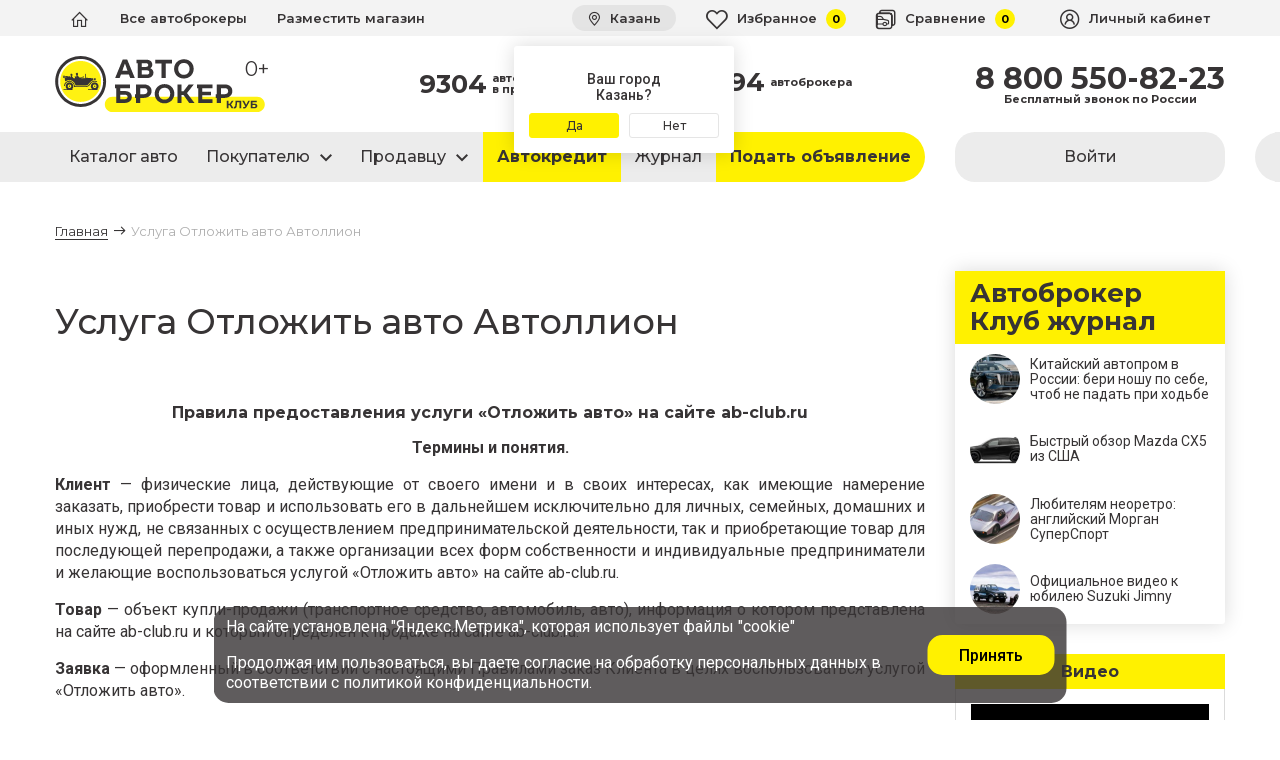

--- FILE ---
content_type: text/html; charset=UTF-8
request_url: https://kazan.ab-club.ru/usluga-otlozhit-avto-avtollion/
body_size: 18856
content:



<!DOCTYPE html>
<html lang="ru" class="">
<head>
	<meta charset="UTF-8">
	<meta http-equiv="x-ua-compatible" content="ie=edge">
	<meta name="viewport" content="width=device-width, initial-scale=1, maximum-scale=1, user-scalable=no">
	<meta name="format-detection" cotent="telephone=no" />
	<meta name="theme-color" content="#4f4f4f">
	<meta name="yandex-verification" content="97ab8af98e4e900e" />
	<meta name="robots" content="noyaca"/>
	<meta name="revizit-after" content="10 days">

	<meta name="yandex-verification" content="34963abcab216448" />
	<meta name="yandex-verification" content="97ab8af98e4e900e" />

	
   
  <script type="application/ld+json">
  {
    "@context": "https://schema.org",
    "@type": "AutomotiveBusiness",
    "name": "Автоброкер",
    "image": "https://st.a-b63.ru/ab/images/logo.svg",
    "url": "https://kazan.ab-club.ru/",
    "telephone": "8 800 550-88-20",
    "address": {
      "@type": "PostalAddress",
      "streetAddress": "Гастелло, 42Б",
      "addressLocality": "Самара",
      "postalCode": "",
      "addressCountry": "RU"
    },
    "openingHoursSpecification": {
      "@type": "OpeningHoursSpecification",
      "dayOfWeek": [
        "Monday",
        "Tuesday",
        "Wednesday",
        "Thursday",
        "Friday",
        "Saturday",
        "Sunday"
      ],
      "opens": "09:00",
      "closes": "20:00"
    }
  }
  </script>

	<link rel="icon" type="image/png" sizes="32x32" href="https://kazan.ab-club.ru/favicon/favicon-32x32.png">
	<link rel="icon" type="image/png" sizes="16x16" href="https://kazan.ab-club.ru/favicon/favicon-16x16.png">
	<link rel="apple-touch-icon" sizes="180x180" href="https://kazan.ab-club.ru/favicon/apple-touch-icon.png">
	<link rel="manifest" href="https://kazan.ab-club.ru/favicon/site.webmanifest">
	<link rel="mask-icon" href="https://kazan.ab-club.ru/favicon/safari-pinned-tab.svg" color="#5bbad5">
	<meta name="msapplication-TileColor" content="#2d89ef">
	<script src="https://smartcaptcha.yandexcloud.net/captcha.js" defer></script>


	<!-- style.css -->
	<link rel="stylesheet" href="https://ab-club.ru/wp-content/css/style.css">

	<meta name='robots' content='index, follow, max-image-preview:large, max-snippet:-1, max-video-preview:-1' />

	<!-- This site is optimized with the Yoast SEO plugin v16.5 - https://yoast.com/wordpress/plugins/seo/ -->
	<title>Услуга Отложить авто Автоллион | Автомобильный маркетплейс Автоброкер Клуб 1</title>
	<meta property="og:locale" content="ru_RU" />
	<meta property="og:type" content="article" />
	<meta property="og:title" content="Услуга Отложить авто Автоллион | Автомобильный маркетплейс Автоброкер Клуб 1" />
	<meta property="og:description" content="Правила предоставления услуги «Отложить авто» на сайте ab-club.ru Термины и понятия. Клиент &#8212; физические лица, действующие от своего имени и в своих интересах, как имеющие намерение заказать, приобрести товар и использовать его в дальнейшем исключительно для личных, семейных, домашних и иных нужд, не связанных с осуществлением предпринимательской деятельности, так и приобретающие товар для последующей перепродажи, [&hellip;]" />
	<meta property="og:url" content="https://kazan.kansk.ab-club.ru/usluga-otlozhit-avto-avtollion/" />
	<meta property="og:site_name" content="Автомобильный маркетплейс Автоброкер Клуб" />
	<meta property="article:modified_time" content="2020-10-06T06:09:53+00:00" />
	<meta property="og:image" content="https://kazan.ab-club.ru/wp-content/uploads/2020/12/ab_share.png" />
	<meta property="og:image:width" content="1020" />
	<meta property="og:image:height" content="456" />
	<meta name="twitter:card" content="summary_large_image" />
	<!-- / Yoast SEO plugin. -->


<link rel='dns-prefetch' href='//s.w.org' />
<link rel='stylesheet' id='ab-style-css'  href='https://kazan.ab-club.ru/wp-content/themes/ab/style.css?ver=1.2' type='text/css' media='all' />
<link rel="https://api.w.org/" href="https://kazan.ab-club.ru/wp-json/" /><link rel="alternate" type="application/json" href="https://kazan.ab-club.ru/wp-json/wp/v2/pages/17585" /><link rel="alternate" type="application/json+oembed" href="https://kazan.ab-club.ru/wp-json/oembed/1.0/embed?url=https%3A%2F%2Fkazan.ab-club.ru%2Fusluga-otlozhit-avto-avtollion%2F" />
<link rel="alternate" type="text/xml+oembed" href="https://kazan.ab-club.ru/wp-json/oembed/1.0/embed?url=https%3A%2F%2Fkazan.ab-club.ru%2Fusluga-otlozhit-avto-avtollion%2F&#038;format=xml" />

    <style type="text/css">
    body.admin-bar {
        margin-bottom:32px !important
    }
    #wpadminbar {
        top:auto !important;
        bottom:0
    }
    #wpadminbar .menupop .ab-sub-wrapper{
        bottom:32px;
        -moz-box-shadow:2px -2px 5px rgba(0,0,0,.2);
        -webkit-box-shadow:2px -2px 5px rgba(0,0,0,.2);
        box-shadow:2px -2px 5px rgba(0,0,0,.2)
    }
    @media screen and (max-width:782px)
    {
        body.admin-bar {
            margin-bottom:46px !important
        }
        #wpadminbar {
            position:fixed
        }
        #wpadminbar .menupop .ab-sub-wrapper {
            bottom:46px
        }
    }
    </style>
    	
	<style>
		.admin-bar .mtsnb.mtsnb-fixed.mtsnb-top,
		#wp-toolbar .mtsnb.mtsnb-fixed.mtsnb-top {
			top: 0 !important;
		}
		.mtsnb .mtsnb-button {
			color: var(--red) !important;
		}
	</style>

	<script>
		var subdomain = window.location.hostname.split('.')[0];
		console.log('subdomain');
		console.log(subdomain);
		var subdomainsToExclude = ['db', 'lk', 'adfox', 'd', 'ftp', 'london', 'rostov-velikij', 'russia'];

		if (subdomainsToExclude.indexOf(subdomain) !== -1) {
			
			console.log('subdomain right');
			var metaTag = document.createElement('meta');
			metaTag.name = 'robots';
			metaTag.content = 'noindex, nofollow';
			document.head.appendChild(metaTag);
		}
	</script>

	<script type="text/javascript" >
	(function(m,e,t,r,i,k,a){m[i]=m[i]||function(){(m[i].a=m[i].a||[]).push(arguments)};
	m[i].l=1*new Date();
	for (var j = 0; j < document.scripts.length; j++) {if (document.scripts[j].src === r) { return; }}
	k=e.createElement(t),a=e.getElementsByTagName(t)[0],k.async=1,k.src=r,a.parentNode.insertBefore(k,a)})
	(window, document, "script", "https://mc.yandex.ru/metrika/tag.js", "ym");

	ym(71722441, "init", {
			clickmap:true,
			trackLinks:true,
			accurateTrackBounce:true,
			webvisor:true
	});
	</script>


	<!-- Fonts  -->
	<link rel="stylesheet" href="//st.a-b63.ru/ab/fonts/password/css/password.css" defer>
	<link rel="stylesheet" href="//st.a-b63.ru/ab/fonts/abicons/style.css?0709202001" defer>
		<link rel="preconnect" href="https://fonts.gstatic.com">
	<link href="https://fonts.googleapis.com/css2?family=Montserrat:wght@400;500;600;700&family=Roboto:wght@400;500;700&display=swap" rel="stylesheet">

					<link rel="stylesheet" href="//st.a-b63.ru/ab/css/vendors.min.css?0605202102">
				<link rel="stylesheet" href="//st.a-b63.ru/ab/css/style.min.css?2710202101">
		

	<!-- New header -->
	<!-- <link rel="stylesheet" href="//st10.ab-club.ru/new-header/css/new-header.min.css"> -->

    
    <script>
        const lkuser = "";
    </script>

	<!-- Css var IE polyfill -->
	<script>window.MSInputMethodContext && document.documentMode && document.write('<script src="https://cdn.jsdelivr.net/gh/nuxodin/ie11CustomProperties@4.1.0/ie11CustomProperties.min.js"><\x2fscript>');</script>
		<script src="https://unpkg.com/vue@next"></script>

		<script type="text/javascript" src="//st.a-b63.ru/ab/js/jquery.min.js"></script>

	
	
	<!-- скрипты из хеда -->
	<!-- скрипты из хеда -->

	
    
	
	<script defer>
		var city = "Казань";
		var percent = parseFloat("8,2".replace(/,/, "."));
		function sendGoal(goal)
		{
			colorLog('Reach goal: ' + goal + "\nCounter: 48332612", 'success');
			try {
				ym(65430832,'reachGoal',goal);
				ym(71722441,'reachGoal',goal);
				ym(48332612, 'reachGoal', goal);
				gtag('event', goal, {'event_category' : 'all'});
			} catch(e) {}
		}
		function formGoal(id)
		{
			sendGoal('form_'+id);
			// sendGoal('INTRUM_ONLINEFORM_'+id);
			try {
				dataLayer.push({'event': 'formSubmission'+id});
			} catch(e) {}
		}
	</script>
	
	<!-- Yandex.RTB -->
	<script>window.yaContextCb=window.yaContextCb||[]</script>
	<script src="https://yandex.ru/ads/system/context.js" async></script>

</head>
<body class="page-template-default page page-id-17585 geoip-continent-NA geoip-country-US geoip-province-OH">

		<style>
		@media (max-width: 575px) {
			html {
				position: relative;
				max-width: 100%;
				overflow-x: hidden;
			}
		}
	</style>
	
	<div class="container s0">
		<!-- kazan S0 -->	</div>

	<header class="header lkp-header white">
		<noindex>
			<div class="header__overlay"></div>
			<div class="header__mmenu d-block" style="top: auto;">
				<div class="header__mmenu-content">
					<div class="container">
						<div class="row">
							<div class="col-12 col-sm-6">
								<ul>
									<li id="menu-item-17749" class="menu-item menu-item-type-custom menu-item-object-custom menu-item-17749"><a href="/catalog/">Каталог авто</a></li>
<li id="menu-item-19150" class="toggle menu-item menu-item-type-custom menu-item-object-custom menu-item-has-children menu-item-19150"><a>Покупателю<span class="icon icon-down-arrow"></a>
<ul class="sub-menu">
	<li id="menu-item-18812" class="menu-item menu-item-type-post_type menu-item-object-page menu-item-18812"><a href="https://kazan.ab-club.ru/catalog/">Каталог авто</a></li>
	<li id="menu-item-19371" class="menu-item menu-item-type-post_type menu-item-object-page menu-item-19371"><a href="https://kazan.ab-club.ru/uslugi/buy-new-car/">Новые авто</a></li>
	<li id="menu-item-18805" class="menu-item menu-item-type-post_type menu-item-object-page menu-item-18805"><a href="https://kazan.ab-club.ru/uslugi/autocredit/">Автокредит</a></li>
	<li id="menu-item-18691" class="menu-item menu-item-type-post_type menu-item-object-page menu-item-18691"><a href="https://kazan.ab-club.ru/uslugi/trade-in/">Обмен / Trade-in</a></li>
	<li id="menu-item-19082" class="menu-item menu-item-type-post_type menu-item-object-page menu-item-19082"><a href="https://kazan.ab-club.ru/uslugi/car-selection/">Подбор авто</a></li>
	<li id="menu-item-18813" class="menu-item menu-item-type-post_type menu-item-object-page menu-item-18813"><a href="https://kazan.ab-club.ru/uslugi/online-demonstration/">Онлайн показ авто</a></li>
	<li id="menu-item-19234" class="d-none menu-item menu-item-type-custom menu-item-object-custom menu-item-19234"><a href="https://ab-club.ru/buy-online/">Покупка онлайн</a></li>
	<li id="menu-item-18694" class="menu-item menu-item-type-post_type menu-item-object-page menu-item-18694"><a href="https://kazan.ab-club.ru/uslugi/insurance/">Автострахование КАСКО и ОСАГО</a></li>
</ul>
</li>
<li id="menu-item-18696" class="toggle menu-item menu-item-type-custom menu-item-object-custom menu-item-has-children menu-item-18696"><a>Продавцу<span class="icon icon-down-arrow"></a>
<ul class="sub-menu">
	<li id="menu-item-19066" class="menu-item menu-item-type-post_type menu-item-object-page menu-item-19066"><a href="https://kazan.ab-club.ru/uslugi/estimation/">Оценить авто</a></li>
	<li id="menu-item-18689" class="menu-item menu-item-type-post_type menu-item-object-page menu-item-18689"><a href="https://kazan.ab-club.ru/uslugi/buyout/">Аукцион / Выкуп</a></li>
	<li id="menu-item-18814" class="menu-item menu-item-type-post_type menu-item-object-page menu-item-18814"><a href="https://kazan.ab-club.ru/uslugi/trade-in/">Обмен / Trade-in</a></li>
	<li id="menu-item-18806" class="menu-item menu-item-type-custom menu-item-object-custom menu-item-18806"><a href="https://lk.ab-club.ru/register?person=private_trader">Разместить авто на сайт</a></li>
	<li id="menu-item-18697" class="menu-item menu-item-type-post_type menu-item-object-page menu-item-18697"><a href="https://kazan.ab-club.ru/uslugi/comission/">Комиссионная продажа</a></li>
	<li id="menu-item-18698" class="menu-item menu-item-type-post_type menu-item-object-page menu-item-18698"><a href="https://kazan.ab-club.ru/uslugi/avcommission/">Продажа с гарантией и обеспечительным платежом</a></li>
	<li id="menu-item-18699" class="menu-item menu-item-type-post_type menu-item-object-page menu-item-18699"><a href="https://kazan.ab-club.ru/uslugi/onlinecommission/">Продажа через онлайн комиссию</a></li>
	<li id="menu-item-18693" class="menu-item menu-item-type-post_type menu-item-object-page menu-item-18693"><a href="https://kazan.ab-club.ru/uslugi/before-sell/">Предпродажная подготовка</a></li>
</ul>
</li>
<li id="menu-item-19151" class="yellow menu-item menu-item-type-post_type menu-item-object-page menu-item-19151"><a href="https://kazan.ab-club.ru/uslugi/autocredit/">Автокредит</a></li>
								</ul>
							</div>
							<div class="col-12 col-sm-6">
								<ul>
									<li id="menu-item-19152" class="toggle menu-item menu-item-type-custom menu-item-object-custom menu-item-has-children menu-item-19152"><a>Компания <span class="icon icon-down-arrow"></a>
<ul class="sub-menu">
	<li id="menu-item-18702" class="menu-item menu-item-type-post_type menu-item-object-page menu-item-18702"><a href="https://kazan.ab-club.ru/about/">О проекте</a></li>
	<li id="menu-item-19024" class="menu-item menu-item-type-post_type menu-item-object-page menu-item-19024"><a href="https://kazan.ab-club.ru/about-ab/">Об автоброкерах</a></li>
	<li id="menu-item-19165" class="menu-item menu-item-type-custom menu-item-object-custom menu-item-19165"><a href="/brokers/">Все автоброкеры</a></li>
	<li id="menu-item-19162" class="menu-item menu-item-type-custom menu-item-object-custom menu-item-19162"><a href="https://journal.ab-club.ru/">Новости</a></li>
	<li id="menu-item-18823" class="menu-item menu-item-type-post_type menu-item-object-page menu-item-18823"><a href="https://kazan.ab-club.ru/conference/">Мероприятия</a></li>
	<li id="menu-item-18858" class="menu-item menu-item-type-post_type menu-item-object-page menu-item-18858"><a href="https://kazan.ab-club.ru/partners/">Наши партнеры</a></li>
	<li id="menu-item-18703" class="menu-item menu-item-type-post_type menu-item-object-page menu-item-18703"><a href="https://kazan.ab-club.ru/contacts/">Контакты</a></li>
</ul>
</li>
<li id="menu-item-18701" class="menu-item menu-item-type-custom menu-item-object-custom menu-item-18701"><a href="https://journal.ab-club.ru/">Журнал</a></li>
<li id="menu-item-18704" class="menu-item menu-item-type-custom menu-item-object-custom menu-item-18704"><a href="/brokers/">Все автоброкеры</a></li>
<li id="menu-item-16362" class="menu-item menu-item-type-post_type menu-item-object-page menu-item-16362"><a href="https://kazan.ab-club.ru/addbroker/">Стать автоброкером</a></li>
								</ul>
							</div>
						</div>
					</div>
				</div>
			</div>
		</noindex>

		<div class="header__fixed">
			<div class="container">
				<div class="d-flex align-items-center justify-content-between">
					<button class="d-flex align-items-center hamburger hamburger--spring" type="button">
						<span class="hamburger-box">
							<span class="hamburger-inner"></span>
						</span>
					</button>

					<div class="header__fixed-left mr-auto ml-3" style="display: flex;">
						<a class="header__fixed-logo" href="https://kazan.ab-club.ru">
							<img src="//st.a-b63.ru/ab/images/logo.svg?05072021" alt="A-B63" class="img-responsive" width="112" height="36">
						</a>
						<div class="header__rating">0+</div>
					</div>
					<style>
						.header__fixed .header__rating {
							font-size: 17px;
							padding-top: 4px;
							margin-left: -12px;
						}
					</style>
					<div class="header__fixed-right d-flex align-items-center">

						<div class="header__fixed-city d-none d-sm-block">
							<div class="header__top-city-spinner">
								<div class="lds-ring lds-ring--city"><div></div><div></div><div></div><div></div></div>
							</div>
							<a href="/modal/city/" title="Казань" data-toggle="tooltip" data-placement="bottom" rel="modal:open">
								<span class="icon icon-location"></span> Казань							</a>
						</div>

						<ul class="header__fixed-menu d-flex">
									<li class="d-block d-md-none">
										<a href="tel:8 800 550-88-20">
											<span class="icon icon-phone"></span>
										</a>
									</li>
                            							<li>
								<a href="//ab-club.ru/favorites/">
									<span class="icon icon-card_fav"></span>
									<span class="d-none d-lg-inline">Избранное</span>
									<i class="d-none d-lg-inline-block fav_cnt">0</i>
								</a>
							</li>
							<li>
								<a href="//ab-club.ru/compare/">
									<span class="icon icon-compare"></span>
									<span class="d-none d-xl-inline">Сравнение</span>
									<i class="d-none d-lg-inline-block compare_cnt">0</i>
								</a>
							</li>
							<li>
								<ul class="header__top-menu header__lk  d-flex">
																		<li>
										<a href="//lk.ab-club.ru/apiloginform" rel="modal:open">
											<span class="icon icon-user"></span>
											<span class="d-none d-md-inline">Личный кабинет</span>
										</a>
									</li>
																		<li>
										<a>
											<span class="icon icon-user"></span>
											<span class="d-none d-md-inline">Личный кабинет</span>
											<span class="icon icon-triangle d-none d-sm-inline-block"></span>
										</a>
										<ul class="sub-menu">
											<li class="d-block d-sm-none">
												<a href="/modal/city/" title="" data-toggle="tooltip" data-placement="bottom" rel="modal:open">
													<span class="icon icon-location"></span>
													<span>Вся Россия</span>
												</a>
											</li>
											<li class="d-block d-xl-none">
												<a href="/favorites/">
													<span class="icon icon-card_fav"></span>
													<span>Избранное</span>
													<i class="fav_cnt">0</i>
												</a>
											</li>
											<li class="d-block d-xl-none">
												<a href="/compare/">
													<span class="icon icon-compare"></span>
													<span>Сравнение</span>
													<i class="compare_cnt">0</i>
												</a>
											</li>
																						<li>
												<a href="//lk.ab-club.ru/apiloginform" rel="modal:open">
													Войти
												</a>
											</li>
																					</ul>
									</li>
								</ul>
							</li>
						</ul>
											</div>
				</div>
			</div>
		</div>

		<div class="header__top">
			<div class="container">
				<div class="d-flex align-items-center justify-content-between">
					<div class="header__top-left">

						<button class="d-flex d-lg-none align-items-center hamburger hamburger--spring" type="button">
							<span class="hamburger-box">
								<span class="hamburger-inner"></span>
							</span>
						</button>

						<ul class="header__top-menu d-none d-lg-flex">
							<li id="menu-item-44" class="menu-item menu-item-type-post_type menu-item-object-page menu-item-home menu-item-44"><a href="https://kazan.ab-club.ru/"><span class="icon icon-home margin-right-none"></span></a></li>
<li id="menu-item-18496" class="menu-item menu-item-type-custom menu-item-object-custom menu-item-18496"><a href="/brokers/">Все автоброкеры</a></li>
<li id="menu-item-16356" class="menu-item menu-item-type-post_type menu-item-object-page menu-item-16356"><a href="https://kazan.ab-club.ru/addbroker/">Разместить магазин</a></li>
						</ul>
					</div>
					<div class="d-flex align-items-center header__top-right" style="flex-grow:1">

						<div class="d-flex d-md-none pl-2 pr-2 ml-2 mr-auto">
							<a class="header__logo" href="/">
								<img src="//st.a-b63.ru/ab/images/logo.svg?05072021" width="112" height="30" alt="AB" class="img-responsive">
							</a>
							<div class="header__rating">0+</div>
						</div>
						<style media="screen">
							.header__top-city-spinner {
								position: absolute;

								z-index: 1200;
								top: 0;
								right: 0;
								width: 100%;
								height: 100%;
							}
							.lds-ring--city {
								position: absolute;
								z-index: 1200;
								top: 6px;
								left: 8px;
								width: 20px;
								height: 20px;
								background-color: #e4e4e4;
							}
							.lds-ring--city div {
								width: 20px;
								height: 20px;
								margin: 2px;
								border: 2px solid rgb(139, 139, 139);
								border-color: rgb(139, 139, 139) transparent transparent transparent;
							}
							.header__top .header__rating {
								font-size: 17px;
							}
						</style>
						<div class="header__top-city  d-none d-sm-block ml-auto">
							<div class="header__top-city-spinner">
								<div class="lds-ring lds-ring--city"><div></div><div></div><div></div><div></div></div>
							</div>
							<a href="/modal/city/" title="Казань" data-toggle="tooltip" data-placement="bottom" rel="modal:open">
								<span class="icon icon-location"></span> Казань							</a>
														<div class="header__top-city-confirm shadowed">
								<p>Ваш город<br>Казань?</p>
								<div class="d-flex justify-content-between">
									<a href="javascript: void(0);" class="btn xs yellow" onclick="Cookies.set('region', 'kazan', { expires: 90, domain: '.ab-club.ru', path: '/' });">Да</a>
									<a href="/modal/city/" class="btn xs white" rel="modal:open">Нет</a>
								</div>
							</div>
													</div>

																																																											                        
						<ul class="header__top-menu header__top-menu--counted d-flex">
							<li class="d-block d-md-none">
							 <a href="tel:8 800 550-88-20">
								 <span class="icon icon-phone"></span>
							 </a>
						 </li>
                            
							<li>
								<a href="//ab-club.ru/favorites/">
									<span class="icon icon-card_fav"></span>
									<span class="d-none d-md-inline">Избранное</span>
									<i class="d-none d-md-inline-block fav_cnt">0</i>
								</a>
							</li>
							<li>
								<a href="//ab-club.ru/compare/">
									<span class="icon icon-compare"></span>
									<span class="d-none d-xl-inline">Сравнение</span>
									<i class="d-none d-lg-inline-block compare_cnt">0</i>
								</a>
							</li>
						</ul>

						<ul class="header__top-menu header__lk  d-flex">
														<li>
								<a href="//lk.ab-club.ru/apiloginform" rel="modal:open">
									<span class="icon icon-user"></span>
									<span class="d-none d-md-inline">Личный кабинет</span>
								</a>
							</li>
														<li>
								<a>
									<span class="icon icon-user"></span>
									<span class="d-none d-md-inline">Личный кабинет</span>
									<span class="icon icon-triangle"></span>
								</a>
								<ul class="sub-menu">
									<li class="d-block d-sm-none">
										<a href="/modal/city/" title="" data-toggle="tooltip" data-placement="bottom" rel="modal:open">
											<span class="icon icon-location"></span>
											<span>Вся Россия</span>
										</a>
									</li>
									<li>
										<a href="//ab-club.ru/favorites/">
											<span class="icon icon-card_fav"></span>
											<span>Избранное</span>
											<i class="fav_cnt">0</i>
										</a>
									</li>
									<li class="d-block d-xl-none">
										<a href="//ab-club.ru/compare/">
											<span class="icon icon-compare"></span>
											<span>Сравнение</span>
											<i class="compare_cnt">0</i>
										</a>
									</li>
																		<li>
										<a href="//lk.ab-club.ru/apiloginform" rel="modal:open">
											Войти
										</a>
									</li>
																	</ul>
							</li>
						</ul>




					</div>
				</div>
			</div>
		</div>

		<div class="header__center ">
			<div class="container">
				<div class="row align-items-center">

					<div class="col-5 col-lg-3 d-none d-sm-flex">
						<a class="header__logo " href="https://kazan.ab-club.ru">
															<!-- <img src="//st.a-b63.ru/ab/images/logo_10_years.svg?24122020" alt="A-B63" class="img-responsive" width="240"> -->
								<!-- <img src="//st.a-b63.ru/ab/images/ab_ny_logo_2023.svg" alt="A-B63" class="img-responsive"> -->
								<img src="//st.a-b63.ru/ab/images/logo.svg?24122020" alt="A-B63" class="img-responsive" width="210" height="56">
													</a>
						<div class="header__rating">0+</div>
						<style>
							.header__logo.ny img {
								margin: -6% 0 -6% -6.25%;
							}
							.header__center .header__rating {
								font-size: 20px;
								padding-top: 4px;
								margin-left: -20px;
							}
						</style>
					</div>

					<div class="col-12 col-lg-6 order-last d-none d-sm-block">
						<div class="header__count">

							<!-- <p>Для профессионалов автомобильного рынка</p> -->

							<div class="d-flex align-items-start justify-content-around">
								<a href="/catalog/">
																		<span>9304</span>
									<p><i class="d-inline-block d-lg-none icon icon-car"></i><span class="d-none d-lg-inline">автомобиля</span> в&nbsp;продаже</p>
								</a>
																<a href="/brokers/" class="margin-left-10 margin-right-10">
									<span>94</span>
									<p>автоброкерa</p>
								</a>
								<!-- <div>
									<span></span>
									<p><span class="d-none">&nbsp;по продаже</span><span class="d-none">&nbsp;авто</span></p>
								</div> -->
							</div>

						</div>
					</div>

					<div class="col-7 col-lg-3 order-lg-last d-none d-sm-block">
						<div class="d-flex flex-column align-items-end">
							<div>
								<a href="tel:8 800 550-82-23" class="header__phone" onclick="ym(65430832,'reachGoal','makecall_header_button'); return true;">8 800 550-82-23</a>
								<p>
									<span class="d-none d-md-block">Бесплатный звонок по России</span>
									<span class="d-block d-md-none">Бесплатно по России</span>
								</p>
							</div>
						</div>
					</div>
					<div class="col-12 d-block d-lg-none order-last header__center-buyout-btn-wrap">
						<div class="d-flex">
														<a href="https://lk.ab-club.ru/place-ad" class="btn yellow place-ad rounded" target="_blank" onclick="sendGoal('header_cabinet'); ym(65430832,'reachGoal','header_cabinet'); return true;">Подать объявление</a>
							<!--<a href="https://lk.ab-club.ru/register?person=private_trader" class="btn yellow rounded" target="_blank" onclick="sendGoal('header_cabinet_private_person'); ym(65430832,'reachGoal','header_cabinet_private_person'); return true;">Подать объявление</a>-->
							<!--<a href="/uslugi/buyout" class="btn yellow rounded header__center-buyout-btn" target="_blank" onclick="sendGoal('headertrysellcar'); ym(65430832,'reachGoal','trysellcar_headermenu_button'); return true;">Выкуп</a>//-->
													</div>
					</div>

				</div>
			</div>
		</div>

		<div class="d-none d-lg-block header__bottom">
			<div class="container">
				<nav class="header__nav">
					<div class="row">
						<div class="col-9">
							<ul class="header__nav-menu">
								<li id="menu-item-19434" class="d-none menu-item menu-item-type-post_type menu-item-object-page menu-item-home menu-item-19434"><a href="https://kazan.ab-club.ru/"><span class="icon icon-home m-0"></span></a></li>
<li id="menu-item-18500" class="menu-item menu-item-type-post_type menu-item-object-page menu-item-18500"><a href="https://kazan.ab-club.ru/catalog/">Каталог авто</a></li>
<li id="menu-item-17766" class="d-none menu-item menu-item-type-post_type menu-item-object-page menu-item-has-children menu-item-17766"><a href="https://kazan.ab-club.ru/catalog/">Каталог авто    <span class="icon icon-down-arrow"></span></a>
<ul class="sub-menu">
	<li id="menu-item-17748" class="menu-item menu-item-type-post_type menu-item-object-page menu-item-17748"><a href="https://kazan.ab-club.ru/catalog/">Легковые авто</a></li>
	<li id="menu-item-17767" class="menu-item menu-item-type-post_type menu-item-object-page menu-item-17767"><a href="https://kazan.ab-club.ru/sale/">Лучшее предложение</a></li>
	<li id="menu-item-573" class="menu-item menu-item-type-post_type menu-item-object-page menu-item-573"><a href="https://kazan.ab-club.ru/commercial/">Коммерческие авто</a></li>
</ul>
</li>
<li id="menu-item-18433" class="menu-item menu-item-type-custom menu-item-object-custom menu-item-has-children menu-item-18433"><a>Покупателю    <span class="icon icon-down-arrow"></span></a>
<ul class="sub-menu">
	<li id="menu-item-18809" class="menu-item menu-item-type-post_type menu-item-object-page menu-item-18809"><a href="https://kazan.ab-club.ru/catalog/">Каталог авто</a></li>
	<li id="menu-item-19370" class="menu-item menu-item-type-post_type menu-item-object-page menu-item-19370"><a href="https://kazan.ab-club.ru/uslugi/buy-new-car/"><b>Новые авто</b></a></li>
	<li id="menu-item-73" class="menu-item menu-item-type-post_type menu-item-object-page menu-item-73"><a href="https://kazan.ab-club.ru/uslugi/autocredit/">Автокредит</a></li>
	<li id="menu-item-18438" class="menu-item menu-item-type-post_type menu-item-object-page menu-item-18438"><a href="https://kazan.ab-club.ru/uslugi/trade-in/">Обмен / Trade-in</a></li>
	<li id="menu-item-19083" class="d-none menu-item menu-item-type-post_type menu-item-object-page menu-item-19083"><a href="https://kazan.ab-club.ru/uslugi/car-selection/">Подбор авто</a></li>
	<li id="menu-item-18810" class="d-none menu-item menu-item-type-post_type menu-item-object-page menu-item-18810"><a href="https://kazan.ab-club.ru/uslugi/online-demonstration/">Онлайн показ авто</a></li>
	<li id="menu-item-19238" class="d-none menu-item menu-item-type-post_type menu-item-object-page menu-item-19238"><a href="https://kazan.ab-club.ru/buy-online/">Покупка Онлайн</a></li>
	<li id="menu-item-18499" class="d-none menu-item menu-item-type-post_type menu-item-object-page menu-item-18499"><a href="https://kazan.ab-club.ru/uslugi/insurance/">Автострахование КАСКО ОСАГО</a></li>
</ul>
</li>
<li id="menu-item-18497" class="menu-item menu-item-type-custom menu-item-object-custom menu-item-has-children menu-item-18497"><a>Продавцу    <span class="icon icon-down-arrow"></span></a>
<ul class="sub-menu">
	<li id="menu-item-19067" class="menu-item menu-item-type-post_type menu-item-object-page menu-item-19067"><a href="https://kazan.ab-club.ru/uslugi/estimation/">Оценить авто</a></li>
	<li id="menu-item-18435" class="menu-item menu-item-type-post_type menu-item-object-page menu-item-18435"><a href="https://kazan.ab-club.ru/uslugi/buyout/">Выкуп</a></li>
	<li id="menu-item-18811" class="menu-item menu-item-type-post_type menu-item-object-page menu-item-18811"><a href="https://kazan.ab-club.ru/uslugi/trade-in/">Обмен / Trade-in</a></li>
	<li id="menu-item-18804" class="menu-item menu-item-type-custom menu-item-object-custom menu-item-18804"><a href="https://lk.ab-club.ru/register?person=private_trader">Разместить авто на сайт</a></li>
	<li id="menu-item-18437" class="menu-item menu-item-type-post_type menu-item-object-page menu-item-18437"><a href="https://kazan.ab-club.ru/uslugi/comission/">Комиссионная продажа</a></li>
	<li id="menu-item-18436" class="menu-item menu-item-type-post_type menu-item-object-page menu-item-18436"><a href="https://kazan.ab-club.ru/uslugi/avcommission/">Продажа с гарантией и обеспечительным платежом</a></li>
	<li id="menu-item-18439" class="d-none menu-item menu-item-type-post_type menu-item-object-page menu-item-18439"><a href="https://kazan.ab-club.ru/uslugi/onlinecommission/">Продажа через онлайн комиссию</a></li>
	<li id="menu-item-18498" class="d-none menu-item menu-item-type-post_type menu-item-object-page menu-item-18498"><a href="https://kazan.ab-club.ru/uslugi/before-sell/">Предпродажная подготовка</a></li>
</ul>
</li>
<li id="menu-item-18807" class="yellow menu-item menu-item-type-post_type menu-item-object-page menu-item-18807"><a href="https://kazan.ab-club.ru/uslugi/autocredit/">Автокредит</a></li>
<li id="menu-item-19153" class="d-none menu-item menu-item-type-custom menu-item-object-custom menu-item-has-children menu-item-19153"><a>Компания    <span class="icon icon-down-arrow"></span></a>
<ul class="sub-menu">
	<li id="menu-item-19154" class="menu-item menu-item-type-post_type menu-item-object-page menu-item-19154"><a href="https://kazan.ab-club.ru/about/">О проекте</a></li>
	<li id="menu-item-19155" class="menu-item menu-item-type-post_type menu-item-object-page menu-item-19155"><a href="https://kazan.ab-club.ru/about-ab/">Об автоброкерах</a></li>
	<li id="menu-item-19166" class="menu-item menu-item-type-custom menu-item-object-custom menu-item-19166"><a href="/brokers/">Все автоброкеры</a></li>
	<li id="menu-item-19158" class="menu-item menu-item-type-custom menu-item-object-custom menu-item-19158"><a href="https://journal.ab-club.ru/">Новости</a></li>
	<li id="menu-item-19288" class="conf d-none menu-item menu-item-type-custom menu-item-object-custom menu-item-has-children menu-item-19288"><a>Мероприятия</a>
	<ul class="sub-menu">
		<li id="menu-item-18862" class="menu-item menu-item-type-post_type menu-item-object-page menu-item-18862"><a href="https://kazan.ab-club.ru/conference/">Первая конференция автоброкеров</a></li>
		<li id="menu-item-19289" class="menu-item menu-item-type-post_type menu-item-object-page menu-item-19289"><a href="https://kazan.ab-club.ru/conference2021/">Вторая конференция автоброкеров</a></li>
	</ul>
</li>
	<li id="menu-item-19156" class="menu-item menu-item-type-post_type menu-item-object-page menu-item-19156"><a href="https://kazan.ab-club.ru/partners/">Наши партнеры</a></li>
	<li id="menu-item-19160" class="menu-item menu-item-type-post_type menu-item-object-page menu-item-19160"><a href="https://kazan.ab-club.ru/contacts/">Контакты</a></li>
</ul>
</li>
<li id="menu-item-74" class="menu-item menu-item-type-custom menu-item-object-custom menu-item-74"><a target="_blank" rel="noopener" href="https://journal.ab-club.ru">Журнал</a></li>
<li id="menu-item-19438" class="yellow place-ad menu-item menu-item-type-custom menu-item-object-custom menu-item-19438"><a href="https://lk.ab-club.ru/place-ad">Подать объявление</a></li>
							</ul>
						</div>
						<div class="col-3">
							<ul class="header__nav-sell add yellow">
								<li>
																		<a href="https://lk.ab-club.ru/" class="btn gray rounded p-0" target="_blank" onclick="sendGoal('header_cabinet'); ym(65430832,'reachGoal','header_cabinet'); return true;">Войти</a>
									<!--<a href="https://lk.ab-club.ru/register?person=private_trader" target="_blank" onclick="sendGoal('header_cabinet_private_person'); ym(65430832,'reachGoal','header_cabinet_private_person'); return true;">Подать объявление</a>-->
									<!--<a href="/uslugi/buyout" target="_blank" onclick="sendGoal('headertrysellcar'); ym(65430832,'reachGoal','trysellcar_headermenu_button'); return true;">Выкуп</a>//-->
																											</li>
							</ul>
						</div>
					</div>
				</nav>
			</div>
		</div>
	</header>

			<div class="cookie-message" id="cookie-message-block">
		    <div class="cookie-message__text">
		        <!-- Для обработки информации о посетителях сайта мы используем файлы-cookie. -->
				<p>На сайте установлена "Яндекс.Метрика", которая использует файлы "cookie"</p>
				<p>Продолжая им пользоваться, вы даете <a href="/policy/">согласие</a> на обработку персональных данных в соответствии с <a href="/terms/">политикой конфиденциальности</a>.</p>
		    </div>
		    <div class="cookie-message__btn-wrapper">
		        <button type="button" class="cookie-message__btn btn rounded yellow">
		            Принять
		        </button>
		    </div>
		</div>
	
    
        <div class="container">
            <div class="reklama s1">
                                <!-- kazan S1 --><!--AdFox START-->
<!--yandex_ab-club.ru.adfox-->
<!--Площадка: ab-club.ru / * / *-->
<!--Тип баннера: adfox-s1-->
<!--Расположение: S1-->
<div id="adfox_170288685467411094"></div>
<script>
    window.yaContextCb.push(()=>{
        Ya.adfoxCode.create({
            ownerId: 406000,
            containerId: 'adfox_170288685467411094',
            params: {
                pp: 'ciyv',
                ps: 'ftvy',
                p2: 'huuv'
            }
        })
    })
</script>
            </div>
        </div>
    

                                	<div class="content">
		<div class="container">
			<div class="breadcrumbs"><span><span><a href="https://kazan.ab-club.ru/">Главная</a>  <span class="icon icon-arrow"></span>  <span class="breadcrumb_last" aria-current="page">Услуга Отложить авто Автоллион</span></span></span></div>			<div class="row">
				<div class="col-12 col-lg-9">
					<main class="main">
						<div class="page__header with-sidebar">
							<h1>Услуга Отложить авто Автоллион</h1>
						</div>
						<div class="main__content">
														<h3 style="text-align: center;">Правила предоставления услуги «Отложить авто» на сайте ab-club.ru</h3>
<p style="text-align: center;"><strong>Термины и понятия.</strong></p>
<p style="text-align: justify;"><strong>Клиент</strong> &#8212; физические лица, действующие от своего имени и в своих интересах, как имеющие намерение заказать, приобрести товар и использовать его в дальнейшем исключительно для личных, семейных, домашних и иных нужд, не связанных с осуществлением предпринимательской деятельности, так и приобретающие товар для последующей перепродажи, а также организации всех форм собственности и индивидуальные предприниматели и желающие воспользоваться услугой «Отложить авто» на сайте ab-club.ru.</p>
<p style="text-align: justify;"><strong>Товар</strong> &#8212; объект купли-продажи (транспортное средство, автомобиль, авто), информация о котором представлена на сайте ab-club.ru и который определен к продаже на сайте ab-club.ru.</p>
<p style="text-align: justify;"><strong>Заявка</strong> &#8212; оформленный в соответствии с настоящими Правилами заказ Клиента в целях воспользоваться услугой «Отложить авто».</p>
<p style="text-align: justify;"><strong>Услуга</strong> «Отложить авто» &#8212; действия Компании, связанные с приостановкой продажи данного авто на сайте ab-club.ru на срок, установленный настоящим Правилами, с указанием на сайте срока и информации, что авто отложен.</p>
<p style="text-align: justify;"><strong>Сайт</strong> – сайт ab-club.ru &#8212; совокупность связанных веб-страниц в сети Интернет, где содержится перечень товаров, определенных Продавцами к продаже, с указанием актуальной цены на товары и где Покупатель может сформировать заявку и оформить иные услуги.</p>
<p style="text-align: justify;"><strong>Продавец</strong> – физическое лицо, от имени которого осуществляется продажа товара Компанией посредством сети Интернет, информация о которых размещена на сайте ab-club.ru.</p>
<p style="text-align: justify;"><strong>Компания</strong> &#8212; Общество с ограниченной ответственностью «Авто-Трейд», ИНН/КПП ИНН/КПП 6317113519 / 631701001, ОГРН 1166313106134, адрес: 443099, Самарская область, г. Самара, ул. Водников, д. 119, оф. 22</p>
<hr />
<p style="text-align: center;"><strong>1. Общие положения</strong></p>
<p style="text-align: justify;">1.1. Заказывая услуги на сайте ab-club.ru, Клиент соглашается с Правилами предоставления услуги «Отложить авто» на сайте ab-club.ru (далее &#8212; Правила), изложенными ниже.</p>
<p style="text-align: justify;">Настоящие Правила являются Договором присоединения в соответствии со статьей 428 Гражданского кодекса Российской Федерации и распространяются в форме электронного документа, размещенного на сайте ab-club.ru.</p>
<p style="text-align: justify;">1.2. Настоящие Правила являются публичной офертой, которую клиенты акцептуют (присоединяются к Правилам) посредством нажатия кнопки «Отложить авто» на сайте  ab-club.ru, что влечет полное согласие со всеми положениями Правил, порождает обязанности их исполнения, подтверждает согласие на передачу, сбор, систематизацию, накопление, обработку, обновление, изменение и хранение персональных данных в соответствии со статьей 9 Федерального закона от 27 июля 2006 года № 152-ФЗ «О персональных данных».</p>
<p style="text-align: justify;">1.3. Клиенты, присоединившиеся к Правилам, присоединяются к дальнейшим изменениям (дополнениям), вносимым в Правила, с даты публикации таких изменений (дополнений), дополнительного подтверждения такого присоединения не требуется. Информация о внесении изменений и/или дополнений в Правила осуществляется Продавцом путем размещения указанных изменений и/или дополнений на сайте. Все изменения и/или дополнения вступают в силу и становятся обязательными незамедлительно с момента размещения указанных изменений и/или дополнений.</p>
<hr />
<p style="text-align: center;"><strong>2. Оформление заявки на услугу</strong></p>
<p style="text-align: justify;">2.1. Для оформления заявки Клиенту необходимо заполнить форму заявки на сайте.</p>
<p style="text-align: justify;">2.2. Продавец не несёт ответственности за точность и правильность информации, предоставляемой (указываемой) Клиентом при оформлении заявки на сайте.</p>
<p style="text-align: justify;">2.3. При оформлении заявки Клиент должен указать следующую информацию:</p>
<ul>
<li style="text-align: justify;">Ф.И.О. Клиента;</li>
<li style="text-align: justify;">адрес электронной почты и контактный телефон Клиента.</li>
</ul>
<p style="text-align: justify;">Отправляя заявку на сайте, Клиент соглашается с получением сообщений сервисного характера, направляемых на адрес электронной почты, указанный при регистрации, а также посредством сообщений через мессенджеры и через службу по работе с клиентами, о состоянии заказа.</p>
<p style="text-align: justify;">2.4. После оформления заявки с Клиентом в течение 24 часов связывается менеджер по работе с клиентами Компании для подтверждения заявки.</p>
<hr />
<p style="text-align: center;"><strong>3. Особенности оказания и оплаты услуги «Отложить авто»  на сайте ab-club.ru  </strong></p>
<p style="text-align: justify;">3.1. После подтверждения Клиентом заявки Компания осуществляет действия, связанные с приостановкой продажи данного товара на сайте ab-club.ru, в целях приобретения его Клиентом.</p>
<p style="text-align: justify;">3.2. Приостановка продажи товара на сайте ab-club.ru включает в себя следующие действия Компании: размещение в объявлении о продаже данного авто на сайте ab-club.ru  срока и информации, что авто отложен.</p>
<p style="text-align: justify;">3.3. В течение срока, на который отложен авто, рассмотрения заявок от иных лиц в отношении покупки данного авто приостанавливаются. Товар резервируется за лицом, воспользовавшимся настоящей услугой, на срок, указанный в п. 3.5. настоящих Правил.</p>
<p style="text-align: justify;">В случае отказа Клиента, вознаграждение уплаченное Компании, согласно п.3.5. возврату не подлежит.</p>
<p style="text-align: justify;">3.4. Способы оплаты услуги указаны на Сайте в разделе способы оплаты. Согласованным способом оплаты считается способ, выбранный Клиентом из доступных способов оплаты при оформлении заявки.</p>
<p style="text-align: justify;">Цена товара, указанная на сайте, может быть изменена Компанией в одностороннем порядке. Цена товара действительна на момент нажатия кнопки «Отложить авто» на последнем этапе оформления заявки.</p>
<p style="text-align: justify;">3.5. Услуга «Отложить авто» предоставляется за плату и составляет: 3 000 (три  тысячи) рублей на срок 3 (три) календарных дня; 7 000 (семь тысяч) рублей на срок 7 (семь)  календарных дней; 15 000 (пятнадцать тысяч) рублей на срок 12 (двенадцать)  календарных дней. Без НДС</p>
<p style="text-align: justify;">3.6. В случае приобретения данного авто Клиентом в течение срока, на который был отложен авто, Клиенту предоставляется скидка на авто в сумме вознаграждения, оплаченного Компании, согласно п. 3.5. настоящих Правил.</p>
<p style="text-align: justify;">3.7. Услуга «Отложить авто» считается оказанной Компанией в полном объеме при выполнении Компанией действий, указанных в п. 3.2. настоящих Правил.</p>
<p style="text-align: justify;">3.8. Компания аннулирует заявку в одностороннем внесудебном порядке в случае существенного изменения обстоятельств, из которых Клиент и Компания исходили при оформлении заявки либо размещении товара на сайте, и которые сделали исполнение заявки невозможным.</p>
<p style="text-align: justify;">3.9. Клиент не вправе переуступать либо каким-либо иным способом передавать свои права и обязанности, вытекающие из его правоотношений с Компанией, третьим лицам.</p>
<hr />
<p style="text-align: center;"><strong>4. Прочие условия.</strong></p>
<p style="text-align: justify;">4.1.  Клиент соглашается с Правилами нажатием кнопки «Отложить авто» на последнем этапе оформления заявки на сайте. Совершение указанных действий является фактом, подтверждающим намерение воспользоваться данной услугой. При оформлении заявки на сайте Клиент предоставляет следующую информацию: Фамилия, Имя, Отчество, адрес электронной почты, мобильный номер телефона.</p>
<p style="text-align: justify;">Настоящим Клиент выражает согласие и разрешает Компании обрабатывать свои персональные данные (фамилия, имя, отчество, год, месяц, дата и место рождения; адрес, номер паспорта и сведения о дате выдачи паспорта и выдавшем его органе; контактные данные, в том числе, домашний, рабочий и мобильный телефоны; адрес электронной почты и др.), включая сбор, систематизацию, накопление, хранение, уточнение (обновление, изменение), использование, распространение, обезличивание, блокирование, уничтожение персональных данных, в целях, связанных с исполнением настоящего договора Правил (для проведения опросов и исследований, направленных на улучшение качества продукции и услуг по гарантийному ремонту и обслуживанию автомобилей, для проведения маркетинговых программ, для реализации партнерских программ Продавца, в том числе, в области страхования автомобилей, для продвижения Продавцом товаров, работ, услуг на рынке путем осуществления прямых контактов с Клиентом с помощью различных средств связи, включая, но, не ограничиваясь: почтовая рассылка, электронная почта, телефон (включая мобильный), факсимильная связь, сеть Интернет. Настоящим Клиент выражает согласие и разрешает Компании осуществлять обработку его персональных данных, указанных в настоящем пункте, вышеперечисленными способами.</p>
<p style="text-align: justify;">Клиент выражает согласие и разрешает Компании объединять персональные данные в информационную систему персональных данных и обрабатывать персональные данные Клиента с помощью средств автоматизации, а также иных программных средств, специально разработанных по поручению Продавца. Клиент соглашается с тем, что, если это необходимо для реализации целей, указанных выше, его персональные данные, полученные Продавцом, могут быть переданы третьим лицам, которым Продавец может поручить обработку персональных данных Клиента на основании договора, заключенного с такими лицами. Настоящим Клиент выражает согласие и разрешает третьим лицам осуществлять обработку его персональных данных, указанных в настоящем пункте, вышеперечисленными способами.</p>
<p style="text-align: justify;">4.2. Компания  обязуется не передавать полученную от Клиента информацию третьим лицам. Не считается нарушением предоставление Продавцом информации агентам и третьим лицам, действующим на основании договора с Продавцом, для исполнения обязательств перед Клиентом и только в рамках договоров, а также передача информации в соответствии с обоснованными и применимыми требованиями законодательства Российской Федерации.</p>
<p style="text-align: justify;">4.3.  Компания вправе переуступать либо каким-либо иным способом передавать свои права и обязанности, вытекающие из его правоотношений с Клиентом, третьим лицам.</p>
<p style="text-align: justify;">4.4. Компания прилагает все возможные усилия для обеспечения нормальной работоспособности сайта, однако не несет ответственности за неисполнение или ненадлежащее исполнение обязательств, а также возможные убытки, возникшие в результате неправомерных действий клиентов, направленные на нарушение информационной безопасности или нормального функционирования сайта, сбоев в его работе, вызванных ошибками в коде, компьютерными вирусами и иными посторонними фрагментами кода в программном обеспечении.</p>
<p style="text-align: justify;">В случае наступления форс-мажорных обстоятельств, а также аварий или сбоев в программно-аппаратных комплексах третьих лиц, сотрудничающих с Продавцом, или действий (бездействия) третьих лиц, направленных на приостановку или прекращение функционирования сайта, возможна приостановка работы сайта без предварительного уведомления клиентов.</p>
<p style="text-align: justify;">4.5. В случае возникновения споров Стороны примут все меры к их разрешению путем переговоров между собой и использования претензионного порядка. При не достижении согласия между Сторонами путем переговоров, спор подлежит рассмотрению в суде в соответствии с законодательством Российской Федерации.</p>
													</div>
					</main>
				</div>
				<div class="col-12 col-lg-3">
					<aside class="sidebar">
						<div class="row">
									<div class="widget col-12 magazine">
			<div class="widget__wrapper shadowed">
				<div class="widget__title"><a href="//journal.ab-club.ru/" target="_blank" onclick="sendGoal('journal_sidebar_button'); return true;">Автоброкер Клуб журнал</a></div>
				<div class="magazine__content">
					
				<a href="https://journal.ab-club.ru/news/kitajskij-avtoprom-v-rossii-beri-noshu-po-sebe-chtob-ne-padat-pri-hodbe/" class="article" target="_blank">
					<figure class="article__image">
						<img src="data:image/svg+xml,%3Csvg xmlns='http://www.w3.org/2000/svg' viewBox='0 0 1 1'%3E%3C/svg%3E" data-src="https://journal.ab-club.ru/wp-content/uploads/2025/03/mealpmxdptdxidy0bzik1s-ucjg-1920-150x150.jpg" class="lazy">
					</figure>
					<div class="article__title">
						Китайский автопром в России: бери ношу по себе, чтоб не падать при ходьбе
					</div>
				</a>
			
				<a href="https://journal.ab-club.ru/videos/bystryj-obzor-mazda-cx5-iz-ssha/" class="article" target="_blank">
					<figure class="article__image">
						<img src="data:image/svg+xml,%3Csvg xmlns='http://www.w3.org/2000/svg' viewBox='0 0 1 1'%3E%3C/svg%3E" data-src="https://journal.ab-club.ru/wp-content/uploads/2025/04/54d20b0bee90aaef22a68b5628441832-150x150.jpg" class="lazy">
					</figure>
					<div class="article__title">
						Быстрый обзор Mazda CX5 из США
					</div>
				</a>
			
				<a href="https://journal.ab-club.ru/articles/lyubitelyam-neoretro-anglijskij-morgan-supersport/" class="article" target="_blank">
					<figure class="article__image">
						<img src="data:image/svg+xml,%3Csvg xmlns='http://www.w3.org/2000/svg' viewBox='0 0 1 1'%3E%3C/svg%3E" data-src="https://journal.ab-club.ru/wp-content/uploads/2025/04/morgan-supersport-2025-15-150x150.jpg" class="lazy">
					</figure>
					<div class="article__title">
						Любителям неоретро: английский Морган СуперСпорт
					</div>
				</a>
			
				<a href="https://journal.ab-club.ru/videos/oficzialnoe-video-k-yubileyu-suzuki-jimny/" class="article" target="_blank">
					<figure class="article__image">
						<img src="data:image/svg+xml,%3Csvg xmlns='http://www.w3.org/2000/svg' viewBox='0 0 1 1'%3E%3C/svg%3E" data-src="https://journal.ab-club.ru/wp-content/uploads/2025/04/jimny_sj30_1981_pho_-2-150x150.jpg" class="lazy">
					</figure>
					<div class="article__title">
						Официальное видео к юбилею Suzuki Jimny
					</div>
				</a>
							</div>
			</div>
		</div>
		<div id="video_widget-2" class="widget-even widget-2 noshadow widget widget_video_widget col-12 col-sm-6 col-lg-12"><div class="widget__wrapper shadowed"><div class="widget__title">Видео</div>		<div class="widget__video">
			<style>
		    .widget__video-svg {
					position: absolute;
					top: 50%;
					left: 50%;
					transform: translate(-50%, -50%);
					z-index: 2;
				}
			</style>
			<a href="https://www.youtube.com/embed/t6MsVJW8dOg?autoplay=1" data-fancybox>
				<picture>
										<svg class="widget__video-svg" width="41" height="29" viewBox="0 0 41 29">
						<use href="https://kazan.ab-club.ru/wp-content/themes/ab/social-sprite.svg#icon-youtube-red"></use>
					</svg>
					<img src="https://i.ytimg.com/vi/t6MsVJW8dOg/hqdefault.jpg" alt="" class="cover" loading="lazy">
				</picture>
				<p><span>ПОЧЕМУ китайский TANK 700 лучше ТОЙОТЫ?</span> 17.12.2025 г.</p>
			</a>
			<a href="/video/" class="btn sm gray rounded" style="margin-top: 10px;">Все видео</a>
			<a href="https://www.youtube.com/@avvtatestor" class="btn red rounded" style="margin-top: 10px;" target="_blank">
				<svg width="30" height="30" viewBox="0 0 30 30" fill="none" xmlns="http://www.w3.org/2000/svg">
					<path d="M29.5818 7.85209C29.4243 6.53846 28.1863 5.27882 26.8911 5.11007C18.9944 4.12868 11.0066 4.12868 3.10998 5.11007C1.81364 5.27845 0.575677 6.53846 0.418203 7.85209C-0.139401 12.6665 -0.139401 17.3345 0.418203 22.1478C0.575677 23.4614 1.81364 24.7222 3.10998 24.8898C11.0066 25.8712 18.9944 25.8712 26.8911 24.8898C28.1863 24.7225 29.4243 23.4614 29.5818 22.1478C30.1394 17.3349 30.1394 12.6665 29.5818 7.85209ZM12.4998 20.0009V10.0005L20 15.0009L12.4998 20.0009Z" fill="white"/>
				</svg>
				<span style="margin-left: 10px;">Канал на YouTube</span>
			</a>
		</div>
		</div></div>		<div class="widget col-12 ads  ">
			<!-- kazan S2 --><!--AdFox START-->
<!--yandex_ab-club.ru.adfox-->
<!--Площадка: ab-club.ru / * / *-->
<!--Тип баннера: adfox-s2-->
<!--Расположение: s2-->
<div id="adfox_168536709963296302"></div>
<script>
    window.yaContextCb.push(()=>{
        Ya.adfoxCode.create({
            ownerId: 406000,
            containerId: 'adfox_168536709963296302',
            params: {
                pp: 'ctff',
                ps: 'ftvy',
                p2: 'huuw'
            }
        })
    })
</script>
		</div>
				<div class="widget col-12 ads  ">
			<!-- kazan S3 --><!--AdFox START-->
<!--yandex_ab-club.ru.adfox-->
<!--Площадка: ab-club.ru / * / *-->
<!--Тип баннера: adfox-s3-->
<!--Расположение: s3-->
<div id="adfox_168536740783183406"></div>
<script>
    window.yaContextCb.push(()=>{
        Ya.adfoxCode.create({
            ownerId: 406000,
            containerId: 'adfox_168536740783183406',
            params: {
                pp: 'ctfh',
                ps: 'ftvy',
                p2: 'huux'
            }
        })
    })
</script>
		</div>
								</div>
					</aside>
				</div>
			</div>
		</div>
	</div>


	<footer class="footer">
		<div class="container">
			<div class="row">
				<div class="col-12 col-lg-2">
					<div class="footer__logo">
						<img src="//st.a-b63.ru/ab/images/logo_white.svg?27102020" loading="lazy" alt="AB" class="img-responsive" width="150" height="40">
					</div>
				</div>
				<div class="col-12 col-lg-10">
					<div class="row">
						<div class="col-12 col-md-6">
							<ul class="footer__services">
								<li id="menu-item-86" class="menu-item menu-item-type-post_type menu-item-object-page menu-item-has-children menu-item-86"><a href="https://kazan.ab-club.ru/uslugi/">Услуги</a>
<ul class="sub-menu">
	<li id="menu-item-19064" class="menu-item menu-item-type-post_type menu-item-object-page menu-item-19064"><a href="https://kazan.ab-club.ru/uslugi/estimation/">Оценить авто</a></li>
	<li id="menu-item-87" class="menu-item menu-item-type-post_type menu-item-object-page menu-item-87"><a href="https://kazan.ab-club.ru/uslugi/buyout/">Аукцион / Выкуп</a></li>
	<li id="menu-item-91" class="menu-item menu-item-type-post_type menu-item-object-page menu-item-91"><a href="https://kazan.ab-club.ru/uslugi/avcommission/">Продажа с гарантией и обеспечительным платежом</a></li>
	<li id="menu-item-90" class="menu-item menu-item-type-post_type menu-item-object-page menu-item-90"><a href="https://kazan.ab-club.ru/uslugi/comission/">Комиссионная продажа</a></li>
	<li id="menu-item-89" class="menu-item menu-item-type-post_type menu-item-object-page menu-item-89"><a href="https://kazan.ab-club.ru/uslugi/trade-in/">Обмен (Trade-in)</a></li>
	<li id="menu-item-475" class="menu-item menu-item-type-post_type menu-item-object-page menu-item-475"><a href="https://kazan.ab-club.ru/uslugi/onlinecommission/">Продажа через онлайн комиссию</a></li>
	<li id="menu-item-88" class="menu-item menu-item-type-post_type menu-item-object-page menu-item-88"><a href="https://kazan.ab-club.ru/uslugi/autocredit/">Автокредит</a></li>
	<li id="menu-item-96" class="menu-item menu-item-type-post_type menu-item-object-page menu-item-96"><a href="https://kazan.ab-club.ru/uslugi/insurance/">Автострахование</a></li>
	<li id="menu-item-97" class="menu-item menu-item-type-post_type menu-item-object-page menu-item-97"><a href="https://kazan.ab-club.ru/uslugi/before-sell/">Предпродажная подготовка</a></li>
	<li id="menu-item-19081" class="menu-item menu-item-type-post_type menu-item-object-page menu-item-19081"><a href="https://kazan.ab-club.ru/uslugi/car-selection/">Подбор авто</a></li>
	<li id="menu-item-473" class="d-none menu-item menu-item-type-post_type menu-item-object-page menu-item-473"><a href="https://kazan.ab-club.ru/uslugi/loyer/">Юридическая консультация</a></li>
	<li id="menu-item-474" class="menu-item menu-item-type-post_type menu-item-object-page menu-item-474"><a href="https://kazan.ab-club.ru/about/conditions/">Условия онлайн-комиcсии</a></li>
	<li id="menu-item-17678" class="menu-item menu-item-type-post_type menu-item-object-page menu-item-17678"><a href="https://kazan.ab-club.ru/uslugi/online-demonstration/">Онлайн показ авто</a></li>
</ul>
</li>
							</ul>
						</div>
						<div class="col-6 col-md-3">
							<ul>
								<li id="menu-item-113" class="menu-item menu-item-type-post_type menu-item-object-page menu-item-has-children menu-item-113"><a href="https://kazan.ab-club.ru/about/">Компания</a>
<ul class="sub-menu">
	<li id="menu-item-19121" class="menu-item menu-item-type-post_type menu-item-object-page menu-item-19121"><a href="https://kazan.ab-club.ru/about/">О проекте</a></li>
	<li id="menu-item-19022" class="menu-item menu-item-type-post_type menu-item-object-page menu-item-19022"><a href="https://kazan.ab-club.ru/about-ab/">Об автоброкерах</a></li>
	<li id="menu-item-19069" class="menu-item menu-item-type-post_type menu-item-object-page menu-item-19069"><a href="https://kazan.ab-club.ru/partners/">Наши партнеры</a></li>
	<li id="menu-item-18822" class="menu-item menu-item-type-post_type menu-item-object-page menu-item-18822"><a href="https://kazan.ab-club.ru/conference/">Мероприятия</a></li>
	<li id="menu-item-114" class="menu-item menu-item-type-custom menu-item-object-custom menu-item-114"><a target="_blank" rel="noopener" href="https://journal.ab-club.ru/">Новости</a></li>
	<li id="menu-item-180" class="d-none menu-item menu-item-type-custom menu-item-object-custom menu-item-180"><a href="/video/#tab_feedback">Отзывы</a></li>
	<li id="menu-item-19439" class="menu-item menu-item-type-custom menu-item-object-custom menu-item-19439"><a href="/brokers/">Все автоброкеры</a></li>
	<li id="menu-item-19433" class="menu-item menu-item-type-custom menu-item-object-custom menu-item-19433"><a href="/wp-content/uploads/2025/06/avtobroker_klub_portal_media_kit_25.pdf">Для рекламодателя</a></li>
	<li id="menu-item-118" class="menu-item menu-item-type-post_type menu-item-object-page menu-item-118"><a href="https://kazan.ab-club.ru/contacts/">Контакты</a></li>
</ul>
</li>
							</ul>
						</div>
						<div class="col-6 col-md-3">
							<address>
								<p>Маркетплейс «Автоброкер Клуб»</p>
                                                <p>Тел. <a href="tel: 8 800 550-82-23">8 800 550-82-23</a></p>
                                <p>Email: <a href="mailto: contact@ab-club.ru" style="white-space: nowrap;">contact@ab-club.ru</a></p>
							</address>
							<div class="footer__taxi d-none">
															</div>
						</div>
					</div>
				</div>
			</div>
			<div class="footer__copyright">
				<div class="row">
					<div class="col-12 col-md-8">
						<p>© 2000-2026 ООО «АВТОБРОКЕР КЛУБ» &mdash; Автомобильный маркетплейс "<a href="//ab-club.ru/">Автоброкер Клуб</a>".<br>Все права защищены. Не является публичной офертой.</p>
						<p><a href="/policy/">Политика в отношении обработки персональных данных, и сведения о реализуемых требованиях к защите персональных данных</a></br>
						<a href="/terms/">Соглашение о порядке доступа к информационным ресурсам сайта, использования информации сайта, и предоставления пользователем информации в целях использования сайта</a></br>
						<a href="/agreement/">Согласие на обработку персональных данных, разрешенных субъектом персональных данных для распространения в случае опубликования на сайте имени, и (или) фотоизображения, и (или) видеоизображения субъекта</a></p>
					</div>
					<div class="col-12 col-md-4">
						<div class="d-flex justify-content-center justify-content-md-end margin-top-20 margin-top-md-none">
														<a href="https://ab-club.ru/blogin/" style="line-height: 40px;">Вход сотрудника</a>
														<div class="footer__rating">
								0+
							</div>
							<style>
								.footer__copyright .footer__rating {
									font-size: 16px;
									font-weight: 700;
									text-align: center;
									height: 40px;
									width: 40px;
									border: 1px solid #fff;
									line-height: 40px;
									border-radius: 50%;
									margin-left: 10px;
								}
							</style>
						</div>
					</div>
				</div>
			</div>
		</div>
	</footer>

	<a id="up" class="disabled" href="javascript: void(0);" onclick="$('html,body').stop().animate({ scrollTop: 0 }, 600);">
		<svg width="38" height="62" viewBox="0 0 38 62" fill="none" xmlns="http://www.w3.org/2000/svg">
			<path d="M20.7678 0.732235C19.7915 -0.244072 18.2085 -0.244072 17.2322 0.732235L1.32233 16.6421C0.34602 17.6185 0.34602 19.2014 1.32233 20.1777C2.29864 21.154 3.88155 21.154 4.85786 20.1777L19 6.03554L33.1421 20.1777C34.1184 21.154 35.7014 21.154 36.6777 20.1777C37.654 19.2014 37.654 17.6185 36.6777 16.6421L20.7678 0.732235ZM21.5 61.5L21.5 2.5H16.5L16.5 61.5H21.5Z" fill="white"/>
		</svg>
	</a>

	
  
	<script src="//cdn.jsdelivr.net/npm/css-vars-ponyfill@2" defer></script>


  	  			<script type="text/javascript" src="//st.a-b63.ru/ab/js/vendors.min.js?0010202101"></script>
          <!-- <script type="text/javascript" src="//st.a-b63.ru/ab/js/app.min.js?0010202101"></script> -->
        <script type="text/javascript" src="//st.a-b63.ru/ab/js/app.js?1107202201"></script>
	



	<!-- Скрипты из хеда -->
	  <script type="text/javascript">!function(){var t=document.createElement("script");t.type="text/javascript",t.async=!0,t.src="https://vk.com/js/api/openapi.js?169",t.onload=function(){VK.Retargeting.Init("VK-RTRG-1041631-dmjJY"),VK.Retargeting.Hit()},document.head.appendChild(t)}();</script>
  <noscript>
    <img src="https://vk.com/rtrg?p=VK-RTRG-1041631-dmjJY" style="position:fixed; left:-999px;" alt=""/>
  </noscript>

	<div id="request-success" class="request-modal" style="display: none;">
		<a href="#" class="close" rel="modal:close">
			<span class="icon icon-close"></span>
		</a>
		<div class="request-title-h2">Ваша заявка принята!</div>
		<!-- <p>Наш менеджер свяжется с Вами в самое ближайшее время.</p> -->
		<p>Мы свяжемся с Вами в самое ближайшее время.</p>
	</div>

   <div id="request-success-buyout" class="request-modal" style="display: none;">
		<a href="#" class="close" rel="modal:close">
			<span class="icon icon-close"></span>
		</a>
		<div class="request-title-h2">Ваша заявка принята на аукцион.</div>
		<p>В ближайшее время ждите лучшее предложение от всех автоброкеров.</p>
	</div>

  <div id="request-error" class="request-modal" style="display: none;">
		<a href="#" class="close" rel="modal:close">
			<span class="icon icon-close"></span>
		</a>
		<div class="request-title-h2">Во время отправки заявки произошла ошибка</div>
		<p>Пожалуйста, свяжитесь с нами по бесплатному номеру 8&nbsp;800&nbsp;550-88-20.</p>
	</div>

	
  
	<script type='text/javascript' src='https://kazan.ab-club.ru/wp-includes/js/wp-embed.min.js?ver=5.7.14' id='wp-embed-js'></script>

	<!-- Chats -->
	
	<!-- Yandex.Metrika counter -->
  	<!-- /Yandex.Metrika counter -->

	
	

	<!-- Yandex.Metrika counter -->
  	<!-- /Yandex.Metrika counter -->

	<!-- Yandex.Metrika counter -->
  	<!-- /Yandex.Metrika counter -->

	<!-- Generation time: 0,094, SQL Queries: 18 //-->

  
  <!-- Фикс z-index для живочата в мобилке -->
  <style>
    .wrap_427c {
      z-index: 1050;
    }
  </style>

    <!-- Отложенные события -->
	<script async defer>
		(function(){
			'use strict';

			let loadedTLAnalytics = false,
				timerId;

			window.addEventListener('scroll', loadTLAnalytics);
			window.addEventListener('touchstart', loadTLAnalytics);
			document.addEventListener('mouseenter', loadTLAnalytics);
			document.addEventListener('click', loadTLAnalytics);
			document.addEventListener('DOMContentLoaded', loadFallback);

			function loadFallback() {
				timerId = setTimeout(loadTLAnalytics, 4000);
			}

			function loadTLAnalytics(e) {
				if (e && e.type) {
					console.log(e.type);
				} else {
					console.log('DOMContentLoaded');
				}

				if (loadedTLAnalytics) {
					return;
				}

				setTimeout(
					function() {
            function addScript(src){
              var script = document.createElement('script');
              script.src = src;
              script.async = true;
              document.querySelector('body').appendChild(script);
            }
                        // calltouch
            (function(w,d,n,c){w.CalltouchDataObject=n;w[n]=function(){w[n]["callbacks"].push(arguments)};if(!w[n]["callbacks"]){w[n]["callbacks"]=[]}w[n]["loaded"]=false;if(typeof c!=="object"){c=[c]}w[n]["counters"]=c;for(var i=0;i<c.length;i+=1){p(c[i])}function p(cId){var a=d.getElementsByTagName("script")[0],s=d.createElement("script"),i=function(){a.parentNode.insertBefore(s,a)};s.type="text/javascript";s.async=true;s.src="https://mod.calltouch.ru/init.js?id="+cId;if(w.opera=="[object Opera]"){d.addEventListener("DOMContentLoaded",i,false)}else{i()}}})(window,document,"ct","84pe959s");
            
                        window.dataLayer = window.dataLayer || [];
        	  function gtag(){dataLayer.push(arguments);}
        	  gtag('js', new Date());
        	  gtag('config', 'UA-146349015-1');

            // Yandex.Metrika counter

            (function(m,e,t,r,i,k,a){m[i]=m[i]||function(){(m[i].a=m[i].a||[]).push(arguments)};
       	    m[i].l=1*new Date();k=e.createElement(t),a=e.getElementsByTagName(t)[0],k.async=1,k.src=r,a.parentNode.insertBefore(k,a)})
       	    (window, document, "script", "https://mc.yandex.ru/metrika/tag.js", "ym");

         	   ym(48332612, "init", {
         	        clickmap:true,
         	        trackLinks:true,
         	        accurateTrackBounce:true,
         	   });

        	   ym(65430832, "init", {
        	        clickmap:true,
        	        trackLinks:true,
        	        accurateTrackBounce:true,
                   webvisor:true
        	   });

         	//   ym(71722441, "init", {
         	//        clickmap:true,
         	//        trackLinks:true,
         	//        accurateTrackBounce:true,
            //        webvisor:true
         	//   });

            
					}, 100
				);

				loadedTLAnalytics = true;

				clearTimeout(timerId);

				window.removeEventListener('scroll', loadTLAnalytics);
				window.removeEventListener('touchstart', loadTLAnalytics);
				document.removeEventListener('mouseenter', loadTLAnalytics);
				document.removeEventListener('click', loadTLAnalytics);
				document.removeEventListener('DOMContentLoaded', loadFallback);
			}
		})()
	</script>
  <noscript><div><img src="https://mc.yandex.ru/watch/48332612" style="position:absolute; left:-9999px;" alt="" /></div></noscript>
  <noscript><div><img src="https://mc.yandex.ru/watch/65430832" style="position:absolute; left:-9999px;" alt="" /></div></noscript>
  <noscript><div><img src="https://mc.yandex.ru/watch/71722441"; style="position:absolute; left:-9999px;" alt="" /></div></noscript>
</body>
</html>
<!--
Performance optimized by Redis Object Cache. Learn more: https://wprediscache.com

Получено 3388 объектов (610 КБ) от Redis через PhpRedis (v6.0.0-dev).
-->


--- FILE ---
content_type: text/css
request_url: https://st.a-b63.ru/ab/fonts/abicons/style.css?0709202001
body_size: 659
content:
@font-face {
  font-family: 'abicons';
  src:  url('fonts/abicons.eot?k8f8vy');
  src:  url('fonts/abicons.eot?k8f8vy#iefix') format('embedded-opentype'),
    url('fonts/abicons.ttf?k8f8vy') format('truetype'),
    url('fonts/abicons.woff?k8f8vy') format('woff'),
    url('fonts/abicons.svg?k8f8vy#abicons') format('svg');
  font-weight: normal;
  font-style: normal;
  font-display: block;
}

.icon {
  /* use !important to prevent issues with browser extensions that change fonts */
  font-family: 'abicons' !important;
  speak: never;
  font-style: normal;
  font-weight: normal;
  font-variant: normal;
  text-transform: none;
  line-height: 1;

  /* Better Font Rendering =========== */
  -webkit-font-smoothing: antialiased;
  -moz-osx-font-smoothing: grayscale;
}

.icon-journal_comments:before {
  content: "\e92f";
}
.icon-journal_views:before {
  content: "\e930";
}
.icon-attention:before {
  content: "\e92d";
}
.icon-wait:before {
  content: "\e92e";
}
.icon-home:before {
  content: "\e92c";
}
.icon-new-window:before {
  content: "\e92b";
}
.icon-smile_bad:before {
  content: "\e929";
}
.icon-smile_good:before {
  content: "\e92a";
}
.icon-car:before {
  content: "\e928";
}
.icon-edit_item:before {
  content: "\e922";
}
.icon-print:before {
  content: "\e923";
}
.icon-zoom:before {
  content: "\e924";
}
.icon-download:before {
  content: "\e925";
}
.icon-delete_item:before {
  content: "\e926";
}
.icon-add_item:before {
  content: "\e927";
}
.icon-xls:before {
  content: "\e920";
}
.icon-logo:before {
  content: "\e91f";
}
.icon-pig:before {
  content: "\e91e";
}
.icon-card_fav:before {
  content: "\e91a";
}
.icon-card_fav_active:before {
  content: "\e91b";
}
.icon-down-arrow:before {
  content: "\e921";
}
.icon-mail:before {
  content: "\e91d";
}
.icon-lock:before {
  content: "\e915";
}
.icon-message:before {
  content: "\e90a";
}
.icon-location:before {
  content: "\e90b";
}
.icon-top:before {
  content: "\e91c";
}
.icon-ok:before {
  content: "\e919";
}
.icon-arrow:before {
  content: "\e918";
}
.icon-eye_close:before {
  content: "\e909";
}
.icon-eye_open:before {
  content: "\e917";
}
.icon-fav-add:before {
  content: "\e900";
}
.icon-triangle:before {
  content: "\e901";
}
.icon-arrow_left:before {
  content: "\e902";
}
.icon-arrow_right:before {
  content: "\e903";
}
.icon-user:before {
  content: "\e904";
}
.icon-call:before {
  content: "\e905";
}
.icon-close:before {
  content: "\e906";
}
.icon-date:before {
  content: "\e907";
}
.icon-dislike:before {
  content: "\e908";
}
.icon-parametrs:before {
  content: "\e90c";
}
.icon-percent:before {
  content: "\e90d";
}
.icon-phone:before {
  content: "\e90e";
}
.icon-save_search:before {
  content: "\e90f";
}
.icon-search:before {
  content: "\e910";
}
.icon-search_avto:before {
  content: "\e911";
}
.icon-shield:before {
  content: "\e912";
}
.icon-compare:before {
  content: "\e913";
}
.icon-fav:before {
  content: "\e914";
}
.icon-view:before {
  content: "\e916";
}


--- FILE ---
content_type: application/javascript
request_url: https://st.a-b63.ru/ab/js/app.js?1107202201
body_size: 11497
content:
"use strict";$(document).ready(function(){(new LazyLoad).update()});const currentDevice=device.noConflict();function colorLog(e,t){switch(t=t||"black"){case"success":t="Green";break;case"info":t="DodgerBlue";break;case"error":t="Red";break;case"warning":t="Orange";break;default:t=t}console.log("%c"+e,"color:"+t)}numeral.locale("ru"),$.modal.defaults={closeExisting:!0,escapeClose:!0,clickClose:!0,closeText:"Close",closeClass:"",showClose:!1,modalClass:"modal",spinnerHtml:'<div class="lds-ring"><div></div><div></div><div></div><div></div></div>',showSpinner:!0,fadeDuration:300,fadeDelay:.5},$.fancybox.defaults.animationEffect="fade",$.fancybox.defaults.backFocus=!1,colorLog("Developer: wayfinder.tm@gmail.com","success");var loadFile=function(e,t){document.querySelector(t).src=URL.createObjectURL(e.target.files[0])};$(document).ready(function(){if($(".btn.radial-hover").on("mouseenter",function(e){var t=$(this).offset(),a=e.pageX-t.left,n=e.pageY-t.top,o=3*$(this).width()+"px";$(this).find("i").css({top:n,left:a,"--width":o})}).on("mouseout",function(e){var t=$(this).offset(),a=e.pageX-t.left,n=e.pageY-t.top;$(this).find("i").css({top:n,left:a})}),$(document).on("click",".more .more-link",function(e){e.preventDefault();var t=$(this),a=t.closest(".more"),n=a.find(".more-content");if(a.hasClass("more-opened")){console.log("Has class");var o=n.data("max-height");n.css("max-height",n.height()),n.animate({"max-height":o},"medium",function(){n.prop("style",!1)})}else{t.blur(),n.data("max-height",n.css("max-height")),n.css("max-height","100%");o=n.height();n.prop("style",!1),n.animate({"max-height":o},"medium",function(){n.prop("style",!1)})}var i=t.text();t.text(t.data("text")),t.data("text",i),a.toggleClass("more-opened")}),$('[data-toggle="tooltip"]').tooltip(),$('[data-toggle="tooltip"]').on("click",function(){$(this).tooltip("hide")}),$(window).on("scroll",function(){$(window).scrollTop()>$(".header__top").height()?$(".header .header__fixed:not(.show)").addClass("show"):$(".header .header__fixed.show").removeClass("show")}),$(window).trigger("scroll"),$(window).on("scroll",function(){let e=$(window).scrollTop()+$(window).height();$(".footer").length>0&&e<$(".footer").offset().top?$(".car__fixed:not(.show)").addClass("show"):$(".car__fixed.show").removeClass("show")}),$(window).trigger("scroll"),$(".header .hamburger").click(function(e){e.preventDefault(),$(this).toggleClass("is-active"),$("html, body").toggleClass("ohidden"),$("body").toggleClass("menuopen")}),$(".header__overlay").click(function(e){$(".header .hamburger.is-active").trigger("click")}),$(".header__top-city-confirm .btn").on("click",function(e){e.preventDefault(),$(".header__top-city-confirm").fadeOut(350)}),$('a[rel="modal"]').click(function(e){e.preventDefault(),this.blur(),$.get(this.href,function(e){$(e).appendTo("body").modal(),$('input[type="tel"]').mask("9 (999) 999 99 99")})}),$(document).on($.modal.OPEN,function(e){$('.modal input[type="tel"]').mask("9 (999) 999 99 99")}),$('input[type="tel"]:not([data-other])').mask("9 (999) 999 99 99"),fitvids(),$(window).on("scroll",function(){$(window).scrollTop()>1.5*$(window).height()?$("#up").removeClass("disabled"):$("#up").addClass("disabled")}),$(window).trigger("scroll"),document.querySelector(".header__top-city-spinner")&&document.querySelectorAll(".header__top-city-spinner").forEach(e=>{e.remove()}),document.querySelector("#cookie-message-block")){const e=document.querySelector("#cookie-message-block"),t=e.querySelector(".cookie-message__btn"),a=n=>{n.preventDefault(),Cookies.set("cookieaccept",1,{expires:3650,domain:"ab-club.ru",path:"/"}),e.remove(),t.removeEventListener("click",a)};t.addEventListener("click",a)}if(document.querySelector(".lkp-header.white")||document.querySelector(".j-header.white")){document.querySelectorAll(".header li.toggle > a").forEach(e=>{e.addEventListener("click",function(e){e.preventDefault(),this.classList.toggle("open")})})}});let requestCount=0;const showRequestModal=e=>{e.data("nomodal")||(e.data("buyout")?$("#request-success-buyout").modal():$.modal.isActive()?"request-success"!==$(".modal").attr("id")&&(console.log("modal-2"),$("#request-success").modal()):(console.log("modal-1"),$("#request-success").modal())),e.find('button[type="submit"]').prop("disabled",!1),e.find("button").prop("disabled",!1)},showRequestError=e=>{$("#request-error").modal(),e.find('button[type="submit"]').prop("disabled",!1),e.find("button").prop("disabled",!1)};function translitRuToEn(e){let t="",a={"а":"a","б":"b","в":"v","г":"g","д":"d","е":"e","ё":"e","ж":"zh","з":"z","и":"i","й":"y","к":"k","л":"l","м":"m","н":"n","о":"o","п":"p","р":"r","с":"s","т":"t","у":"u","ф":"f","х":"h","ц":"c","ч":"ch","ш":"sh","щ":"sch","ь":"","ы":"y","ъ":"","э":"e","ю":"yu","я":"ya","А":"A","Б":"B","В":"V","Г":"G","Д":"D","Е":"E","Ё":"E","Ж":"Zh","З":"Z","И":"I","Й":"Y","К":"K","Л":"L","М":"M","Н":"N","О":"O","П":"P","Р":"R","С":"S","Т":"T","У":"U","Ф":"F","Х":"H","Ц":"C","Ч":"Ch","Ш":"Sh","Щ":"Sch","Ь":"","Ы":"Y","Ъ":"","Э":"E","Ю":"Yu","Я":"Ya"};for(var n=0;n<e.length;++n)null==a[e[n]]?t+=e[n]:t+=a[e[n]];return t}function matchStart(e,t){return e.term=e.term||"",-1!==t.text.toLowerCase().search(/[а-яё]/)?0==t.text.toUpperCase().indexOf(e.term.toUpperCase())?t:null:0==t.text.toUpperCase().indexOf(translitRuToEn(e.term).toUpperCase())?t:null}if($(document).ready(function(){$.fn.select2.defaults.set("theme","ab"),$(document).on("init",".form-group.select2 select",function(e){e.preventDefault(),$(this).select2({language:"ru",width:"100%",matcher:matchStart,dropdownAutoWidth:!0}).on("select2:unselecting",function(){$(this).data("unselecting",!0)}).on("select2:opening",function(e){$(this).data("unselecting")&&($(this).removeData("unselecting"),e.preventDefault())}),$(this).next(".select2-container--ab").find('b[role="presentation"]').remove(),$(this).next(".select2-container--ab").find(".select2-selection__arrow").append('<span class="icon icon-triangle"></span>'),$(this).find("option:selected").length>0&&void 0!==$(this).find("option:selected").attr("value")&&$(this).closest(".form-group.select2").addClass("dirt")}),$(".form-group.select2 select").trigger("init"),$(document).on("change",".form-group.select2 select",function(){$(this).data("clear")?$(this).removeData("clear"):$(this).val()&&0!=$(this).val()&&$(this).val()!=[]?$(this).closest(".form-group.select2").addClass("dirt"):$(this).closest(".form-group.select2").removeClass("dirt"),$(this).closest(".form-group").removeClass("invalid"),$(this).is(":required")&&$(this).is(":invalid")&&$(this).closest(".form-group").addClass("invalid")}),$(document).on("select2:clear",".form-group.select2 select",function(){$(this).closest(".form-group.select2").removeClass("dirt"),$(this).data("clear",!0)}),$(document).on("validate","form",function(){var e=$(this);return e.find(".invalid").removeClass("invalid"),e.find("*:required:invalid").closest(".form-group").addClass("invalid"),!0}),$(document).on("click",'form button[type="submit"]',function(){$(this).closest("form").trigger("validate")}),$(document).on("change",".form-group input, .form-group textarea",function(e){$(this).closest(".form-group").removeClass("invalid"),$(this).is(":required")&&$(this).is(":invalid")&&$(this).closest(".form-group").addClass("invalid")}),$(document).on("focusin",".form-group.input input, .form-group.textarea textarea",function(){$(this).closest(".form-group").addClass("dirt")}).on("blur",".form-group.input input, .form-group.textarea textarea",function(){var e=this;setTimeout(function(){""!=$(e).val()||$(e).closest(".form-group").hasClass("always-dirt")||$(e).closest(".form-group").removeClass("dirt")},50)}),$(document).on("click",".form-group.input.password button",function(e){e.preventDefault();var t=$(this).closest(".form-group").find("input");return $(this).find(".icon").toggleClass("icon-eye_open icon-eye_close"),t.attr("type","password"==t.attr("type")?"text":"password"),!1}),$(document).on("init",".form-group.slider .slider-irs",function(e){e.preventDefault(),$(this).ionRangeSlider({prettify_enabled:!0,force_edges:!0,skin:"slider",onChange:function(e){let t=e.input.closest(".slider"),a=t.find("input:not(.slider-irs)");t.find('[data-type="permonth"]').val(e.from),t.hasClass("double")?(a.data("val",e.from+";"+e.to),a.val(e.from_pretty+" — "+e.to_pretty+" "+e.input.data("postfix"))):(a.data("val",e.from),a.val(e.from_pretty+" "+e.input.data("postfix")),a.trigger("change"))},onFinish:function(e){e.input.trigger("slider:finish")}})}),$(".form-group.slider .slider-irs").trigger("init"),$(".form-group.slider .slider-irs").on("change",function(e){e.stopPropagation()})}),$(document).ready(function(){$('.tabs a[data-toggle="tab"]').on("shown.bs.tab",function(e){$(".tabs li.active").removeClass("active"),$(e.target).closest("li").addClass("active"),$(document).trigger("switchtab")});var e=document.location.hash;e&&$('.tabs .nav a[href="'+e.replace("tab_","")+'"]').tab("show"),$(".tabs .nav a").on("shown.bs.tab",function(e){window.location.hash=e.target.hash.replace("#","#tab_")})}),$(document).ready(function(){function e(e,t){if(null==e)return!1;e.closest("ul").find("li.active").removeClass("active"),e.addClass("active"),e.closest(".card__images").find("figure.active").removeClass("active"),e.closest(".card__images").find("figure").eq(t).addClass("active")}$(".card__images ul li").mouseenter(function(){if(!currentDevice.desktop())return!1;var t=$(this),a=t.index();e(t,a)}),$(".card__images").mouseleave(function(){if(!currentDevice.desktop())return!1;$(this).find("ul li").eq(0).trigger("mouseenter")}),$(".card__images ul").swipe({swipeLeft:function(){if(currentDevice.desktop())return!1;var t=$(this),a=t.find("li.active").index();if(a==t.siblings().length-1)return!1;a++,e(t.find("li").eq(a),a)},swipeRight:function(){if(currentDevice.desktop())return!1;var t=$(this),a=t.find("li.active").index();if(0==a)return!1;a--,e(t.find("li").eq(a),a)}});const t=function(){return location.href.endsWith("testform=1")?"&testform=1":""};$('[data-type="credit-show"]').click(function(e){e.preventDefault();let a=$(this),n=a.closest(".card"),o=n.find(".card__credit");n.find('[data-type="exchange-show"]').hasClass("opened")&&n.find('[data-type="exchange-show"]').trigger("click"),a.toggleClass("opened"),a.hasClass("opened")?(o.show(),0==o.find(".card__credit-content").length&&$.get("/ajax/card_credit?id="+n.data("id")+t(),function(e){let t=$(e).html();o.html(t),o.find(".form-group.slider .slider-irs").trigger("init")})):o.hide()}),$('[data-type="exchange-show"]').click(function(e){e.preventDefault();let a=$(this),n=a.closest(".card"),o=n.find(".card__exchange");n.find('[data-type="credit-show"]').hasClass("opened")&&n.find('[data-type="credit-show"]').trigger("click"),a.toggleClass("opened"),a.hasClass("opened")?(o.show(),0==o.find(".card__exchange-content").length&&$.get("/card_exchange/?id="+n.data("id")+t(),function(e){let t=$(e).html();o.html(t),o.find(".form-group.select2 select").trigger("init")})):o.hide()})}),$(document).ready(function(){$('input[data-type="price"], input[data-type="avance"], input[data-type="years"]').change(function(){"#debug"==window.location.hash&&console.log("Recalc monthly");let e=$(this).closest("form"),t=parseInt(e.find('input[data-type="price"]').data("val")),a=parseInt(e.find('input[data-type="avance"]').data("val")),n=parseInt(e.find('input[data-type="years"]').data("val")),o=parseInt((t-a)*(12975e-8/(1-Math.pow(1.00012975,12*-n)))*.7);null==percent&&(percent=9),o<0&&(o=0),e.find('input[data-type="permonth"]').val(o),e.data("monthly",o)}),$('input[data-type="avance"]').trigger("change")}),$(document).ready(function(){$(".calc button").click(function(){let e=$(this).closest(".calc");e.find(".calc__monthly span").text(e.data("monthly"))})}),$(document).ready(function(){$(document).on("click",".fav",function(e){e.preventDefault();let t=$(this);t.toggleClass("active"),t.find(".icon").toggleClass("icon-card_fav icon-card_fav_active"),t.tooltip("hide"),t.hasClass("active")?t.attr("data-original-title","Убрать из избранного"):t.attr("data-original-title","Добавить в избранное"),t.tooltip("show"),$.ajax({type:"POST",dataType:"json",url:"/ajax/fav/",data:{id:t.data("id")},success:function(e){$(".fav_cnt").text(e.cnt)}})})}),$(document).ready(function(){$(document).on("click",".compare-btn",function(e){e.preventDefault();let t=$(this);if(t.hasClass("compare__car-header-remove")){let e=t.closest("td");2==t.closest("tr").find("td").length?t.closest(".compare__table-wrapper").remove():t.closest("table").find("tr").find("td:eq("+e.index()+")").remove()}else t.toggleClass("active"),t.tooltip("hide"),t.hasClass("active")?t.attr("data-original-title","Убрать из сравнения"):t.attr("data-original-title","Добавить в сравнение"),t.tooltip("show");$.ajax({type:"POST",dataType:"json",url:"/ajax/compare/",data:{id:t.data("id")},success:function(e){$(".compare_cnt").text(e.cnt)}})})}),$(document).ready(function(){$('form[data-type="intrum"]').each(function(e,t){var a=$(t);a.find('input[name="is_mail"]').length>0&&a.attr("data-type","email")}),$(document).on("submit",'form[data-type="email"]',function(e){e.preventDefault();var t=$(this);if(t.data("presend")){let e=window[t.data("presend")];"function"==typeof e?e(t):console.log(t.data("presend")+" is not function.")}try{t.find('input[data-type="platform"]').val(currentDevice.type),t.find('input[data-type="page"]').val(document.title+" - "+window.location.href)}catch(e){}t.find("button").prop("disabled",!0);var a=t.find("p.status");a.slideUp(350),t.trigger("db:request");var n="";t.find('input[id]:not([type="checkbox"]):not([data-notsabit]), select[id], textarea[id]').each(function(e,t){var a=$(t);if(!a.data("exclude")){var o=$('label[for="'+a.attr("id")+'"]');o.length>0&&"hidden-template"!==o.attr("data-send-template")&&"city"!==o.attr("for")&&(n+=o.text()+": "+a.val()+"\n"),console.log("sendmail template")}}),n+="Город по субдомену: "+city+"\n",t.find('input[data-type="productlink"]').length>0&&(n+="Ссылка на авто: "+t.find('input[data-type="productlink"]').val()+"\n"),t.find('[name="template"]').length>0?t.find('[name="template"]').val(n):$("<input>").attr({type:"hidden",name:"template",value:n}).appendTo(t);var o=t.find(":input:disabled").removeAttr("disabled"),i=t.serialize();if(o.attr("disabled","disabled"),100==t.find('input[name="formtype"]').val())try{var r={Name:t.find('[name="data[def_customer][name]"]').val(),Phone:t.find('[name="data[def_customer][phone]"]').val(),City:t.find('[name="data[ext_customer][2616][value]"]').val(),Source:t.find('[name="data[ext_customer][1946][value]"]').val(),Campaign:t.find('[name="data[ext_customer][4208][value]"]').val(),Domain:document.domain,Type:"Email"};$.post("https://script.google.com/macros/s/AKfycbzwyvTF_kYyssbn0AU_jIVMO41a7OPBDcOBJOYpiwmQTfIoU9s/exec",r)}catch(e){}if("Test"==t.find('[name="data[def_customer][name]"]').val())return t.find("button").prop("disabled",!1),!1;$.ajax({type:"POST",dataType:"json",url:"/ajax/email_form/",data:i,success:function(e){if(a.removeClass("success error"),"success"!=e.status)a.addClass("error"),a.text("Ошибка отправки заявки. Попробуйте еще раз.");else{if(formGoal(t.find('input[name="formtype"]').val()),console.log(t.data("callback")),t.data("callback")){let e=window[t.data("callback")];"function"==typeof e?e(t):console.log(t.data("callback")+" is not function.")}$.modal.isActive()?"request-success"!==$(".modal").attr("id")&&$("#request-success").modal():$("#request-success").modal()}t.find("button").prop("disabled",!1),a.slideDown(350)}})})}),$(document).ready(function(){$(document).on("db:request","form",function(e){var t=$(this),a={};new URL(window.location.href);a.form=t.find('input[name="formtype"]').val(),a.yandex_captcha=t.find('input[name="yandex-captcha"]').val(),a.smart_token=t.find('input[name="smart-token"]').val(),a.name=t.find('input[name="data[def_customer][name]"]').val(),a.phone=t.find('input[name="data[def_customer][phone]"]').val(),a.email=t.find('input[name="data[def_customer][email]"]').val(),a.carid=t.find('input[name="carid"]').val(),a.utm={UTM_SOURCE:t.find('input[data-type="utm_source"]').val(),UTM_MEDIUM:t.find('input[data-type="utm_medium"]').val(),UTM_CAMPAIGN:t.find('input[data-type="utm_campaign"]').val(),UTM_CONTENT:t.find('input[data-type="utm_content"]').val(),UTM_TERM:t.find('input[data-type="utm_term"]').val()},a.ip=t.find('input[data-type="ip"]').val(),a.terms=t.find('input[data-type="terms"]').val(),t.find('[data-type="mailing"]').prop("checked")?a.mailing="1":a.mailing="0",t.find('input[name="broker"]').length>0&&(a.broker_id=t.find('input[name="broker"]').val()),a.fields={},t.find('input[id]:not([type="checkbox"]):not([data-dbform]), select[id]:not([data-dbform]), textarea[id]').each(function(e,t){var n=$(t);if(n.val()){var o=$('label[for="'+n.attr("id")+'"]');o.length>0&&(a.fields[o.text()]=n.val())}}),t.find("input[data-dbform], select[data-dbform]").each(function(e,t){var n=$(t);n.val()&&(a.fields[n.data("dbform")]=n.val())}),requestCount++,$.ajax({type:"POST",dataType:"json",url:"/ajax/dbform/",data:a,success:function(e){console.log(e),0===--requestCount&&showRequestModal(t),console.log("modal dbform")},error:function(){requestCount=100,showRequestError(t)}})})}),$(document).ready(function(){$(document).on("submit",'form[data-type="intrum"]',function(e){e.preventDefault(),requestCount=0;var t=$(this);if(t.find('button[type="submit"]').prop("disabled",!0),t.data("presend")){let e=window[t.data("presend")];"function"==typeof e?e(t):console.log(t.data("presend")+" is not function.")}try{t.find('input[data-type="platform"]').val(currentDevice.type),t.find('input[data-type="page"]').val(document.title+" - "+window.location.href)}catch(e){}t.find("button").prop("disabled",!0);var a=t.find(":input:disabled").removeAttr("disabled");t.serialize();a.attr("disabled","disabled");var n={ID:t.find('input[name="formtype"]').val(),Name:t.find('[name="data[def_customer][name]"]').val(),Phone:t.find('[name="data[def_customer][phone]"]').val(),City:t.find('[name="data[ext_customer][2616][value]"]').val(),Source:t.find('[name="data[ext_customer][1946][value]"]').val(),Campaign:t.find('[name="data[ext_customer][4208][value]"]').val(),Domain:document.domain,Type:"Bitrix"};if(100!=t.find('input[name="formtype"]').val()&&63!=t.find('input[name="formtype"]').val()&&101!=t.find('input[name="formtype"]').val())try{$.post("https://script.google.com/macros/s/AKfycbzl6fCx6T4VSzQPWvWojVNVEtUDtiW2ChzRnpYmnQilseWxIQ/exec",n)}catch(e){}if(100==t.find('input[name="formtype"]').val()||63==t.find('input[name="formtype"]').val()||101==t.find('input[name="formtype"]').val()){try{$.post("https://script.google.com/macros/s/AKfycbzwyvTF_kYyssbn0AU_jIVMO41a7OPBDcOBJOYpiwmQTfIoU9s/exec",n)}catch(e){}try{var o="";t.find('input[id]:not([type="checkbox"]), select[id], textarea[id]').each(function(e,t){var a=$(t),n=$('label[for="'+a.attr("id")+'"]');n.length>0&&(o+=n.text()+": "+a.val()+"\n")}),o+="Город: "+city+"\n",t.find('input[data-type="productlink"]').length>0&&(o+="Ссылка на авто: "+t.find('input[data-type="productlink"]').val()+"\n"),requestCount++,console.log("count email до "+requestCount),$.ajax({type:"POST",dataType:"json",url:"/ajax/email_credit/",data:{broker:t.find('input[name="broker"]').val(),template:o},success:function(e){0===--requestCount&&showRequestModal(t)}})}catch(e){requestCount=100,showRequestError(t)}}if(this.querySelector('[data-select="bitrix"]')){console.log("ветка с проверкой на регион");let e=t.find('[data-select="bitrix"]').val();if(e.includes("Самара")||e.includes("Вся Россия")){console.log("отправляем в битрикс");try{let e="";t.find('input[id]:not([type="checkbox"]), select[id]:not([data-notbitrix]), textarea[id]').each(function(t,a){let n=$(a);if(-1!==$.inArray(n.attr("name"),["data[def_customer][name]","data[def_customer][phone]","data[def_customer][email]"]))return;if(n.data("exclude"))return;let o=$('label[for="'+n.attr("id")+'"]');o.length>0&&(e+=o.text()+": "+n.val()+"\n")}),e+="Город: "+city+"\n";let a="";t.find('input[data-type="productlink"]').length>0&&(e+='Ссылка на авто: <a href="'+t.find('input[data-type="productlink"]').val()+'">'+t.find('input[data-type="productlink"]').val()+"</a>",a=t.find('input[data-type="productlink"]').val());new URL(window.location.href);var i={fields:{TITLE:t.find('[name="data[def_customer][name]"]').val()+" "+t.find('[name="data[def_customer][phone]"]').val(),NAME:t.find('[name="data[def_customer][name]"]').val(),COMMENTS:e,UF_CRM_1600075488779:a,UF_CRM_1595838547220:city,UF_CRM_1597994852653:t.find('[name="formtype"]').val(),UTM_SOURCE:t.find('input[data-type="utm_source"]').val(),UTM_MEDIUM:t.find('input[data-type="utm_medium"]').val(),UTM_CAMPAIGN:t.find('input[data-type="utm_campaign"]').val(),UTM_CONTENT:t.find('input[data-type="utm_content"]').val(),UTM_TERM:t.find('input[data-type="utm_term"]').val(),SOURCE_DESCRIPTION:t.find('[name="descr"]').val()||t.find('[name="title"]').val(),EMAIL:{n0:{VALUE:t.find('[name="data[def_customer][email]"]').val(),VALUE_TYPE:"WORK"}},PHONE:{n0:{VALUE:t.find('[name="data[def_customer][phone]"]').val(),VALUE_TYPE:"WORK"}}},params:{REGISTER_SONET_EVENT:"Y"}};let n=t.find('[data-type="mark"]');if(n.length>0){i.fields.TITLE+=" "+n.val(),i.fields.UF_CRM_1583391751518=n.val();let e=t.find('[data-type="model"]');e.length>0&&(i.fields.TITLE+=" "+e.val(),i.fields.UF_CRM_1583391751518+=" "+e.val())}100==t.find('input[name="formtype"]').val()&&(i.fields.UF_CRM_1591691135659=1);let o="https://bitrix24.a-b63.ru/rest/1/vmbak94caj2415f8/crm.lead.add.json";const r={stick:"UF_CRM_1610466461566",volume:"UF_CRM_1610466377669",vin:"UF_CRM_1583392240126",owners:"UF_CRM_1610466284636",run:"UF_CRM_1610466316998",color:"UF_CRM_1610466339312",power:"UF_CRM_1610466403477",body:"UF_CRM_1610466426644",wheel:"UF_CRM_1610466481140",drive:"UF_CRM_1610466506940",fuel:"UF_CRM_1610466528999",ip:"UF_CRM_1621856041036",year:"UF_CRM_1592400588452",terms:"UF_CRM_1621856021782"},l=new Date,d=String(l.getDate()).padStart(2,"0"),c=String(l.getMonth()+1).padStart(2,"0"),s=l.getFullYear(),u=l.getHours(),f=String(l.getMinutes()).padStart(2,"0"),m=String(l.getSeconds()).padStart(2,"0");i.fields.TITLE=`Заявка с сайта ${t.find('[name="sitename"]').val()}, ${d}.${c}.${s} ${u}:${f}:${m}, ${t.find('[name="formtitle"]').val()}`,i.fields.FORM=t.find('[name="formtitle"]').val(),i.fields.UF_CRM_1620301190030=t.find('[name="formtitle"]').val(),i.fields.SOURCE_ID=t.find('[name="sourceId"]').val(),i.fields.SITE_NAME=t.find('[name="sitename"]').val();let p=t.find('[data-type="price"]').val();p&&(i.fields.UF_CRM_1610466561990=parseInt(p.replaceAll(" ","")));let h=t.find('[data-type="mark"]').val()||t.find('[data-type="bmark"]').val();if(h){i.fields.UF_CRM_1610466225641=h,i.fields.UF_CRM_1583391751518=h;let e=t.find('[data-type="model"]');e.length>0&&(i.fields.UF_CRM_1610466258013=e.val(),i.fields.UF_CRM_1583391751518+=" "+e.val())}for(const e in r){const a=t.find(`[data-type="${e}"]`);a.val()&&(i.fields[r[e]]=a.val())}console.log(this);try{this.querySelector('[data-type="mailing"]').checked?i.fields.UF_CRM_1621855882683=1:i.fields.UF_CRM_1621855882683=0}catch(e){console.log("Не нужный mailing")}console.log(i),"bitrixnewsender"===t.data("bitrix")&&"Автокредит"!==t.find('[name="formtitle"]').val()&&"Обмен в кредит"!==t.find('[name="formtitle"]').val()&&(o="/wp-content/themes/ab/handler.php",i=JSON.stringify(i)),requestCount++,$.ajax({type:"POST",dataType:"json",url:o,data:i,success:function(e){console.log("Form sended to bitrix"),0===--requestCount&&showRequestModal(t)}});let g=t.data("goals").split(",");Array.isArray(g)&&g.forEach(e=>sendGoal(e))}catch(e){console.log("Error sending to Bitrix"),requestCount=100,showRequestError(t)}}else{console.log("не отправляем в битрикс");let e=t.data("goals").split(",");Array.isArray(e)&&e.forEach(e=>sendGoal(e))}}else{console.log("ветка без проверки на регион");try{let e="";t.find('input[id]:not([type="checkbox"]), select[id]:not([data-notbitrix]), textarea[id]').each(function(t,a){let n=$(a);if(-1!==$.inArray(n.attr("name"),["data[def_customer][name]","data[def_customer][phone]","data[def_customer][email]"]))return;if(n.data("exclude"))return;let o=$('label[for="'+n.attr("id")+'"]');o.length>0&&(e+=o.text()+": "+n.val()+"\n")}),e+="Город: "+city+"\n";let a="";t.find('input[data-type="productlink"]').length>0&&(e+='Ссылка на авто: <a href="'+t.find('input[data-type="productlink"]').val()+'">'+t.find('input[data-type="productlink"]').val()+"</a>",a=t.find('input[data-type="productlink"]').val());new URL(window.location.href);i={fields:{TITLE:t.find('[name="data[def_customer][name]"]').val()+" "+t.find('[name="data[def_customer][phone]"]').val(),NAME:t.find('[name="data[def_customer][name]"]').val(),COMMENTS:e,UF_CRM_1600075488779:a,UF_CRM_1595838547220:city,UF_CRM_1597994852653:t.find('[name="formtype"]').val(),UTM_SOURCE:t.find('input[data-type="utm_source"]').val(),UTM_MEDIUM:t.find('input[data-type="utm_medium"]').val(),UTM_CAMPAIGN:t.find('input[data-type="utm_campaign"]').val(),UTM_CONTENT:t.find('input[data-type="utm_content"]').val(),UTM_TERM:t.find('input[data-type="utm_term"]').val(),SOURCE_DESCRIPTION:t.find('[name="descr"]').val()||t.find('[name="title"]').val(),EMAIL:{n0:{VALUE:t.find('[name="data[def_customer][email]"]').val(),VALUE_TYPE:"WORK"}},PHONE:{n0:{VALUE:t.find('[name="data[def_customer][phone]"]').val(),VALUE_TYPE:"WORK"}}},params:{REGISTER_SONET_EVENT:"Y"}};let n=t.find('[data-type="mark"]');if(n.length>0){i.fields.TITLE+=" "+n.val(),i.fields.UF_CRM_1583391751518=n.val();let e=t.find('[data-type="model"]');e.length>0&&(i.fields.TITLE+=" "+e.val(),i.fields.UF_CRM_1583391751518+=" "+e.val())}100==t.find('input[name="formtype"]').val()&&(i.fields.UF_CRM_1591691135659=1);let o="https://bitrix24.a-b63.ru/rest/1/vmbak94caj2415f8/crm.lead.add.json";const r={stick:"UF_CRM_1610466461566",volume:"UF_CRM_1610466377669",vin:"UF_CRM_1583392240126",owners:"UF_CRM_1610466284636",run:"UF_CRM_1610466316998",color:"UF_CRM_1610466339312",power:"UF_CRM_1610466403477",body:"UF_CRM_1610466426644",wheel:"UF_CRM_1610466481140",drive:"UF_CRM_1610466506940",fuel:"UF_CRM_1610466528999",ip:"UF_CRM_1621856041036",year:"UF_CRM_1592400588452",terms:"UF_CRM_1621856021782"},l=new Date,d=String(l.getDate()).padStart(2,"0"),c=String(l.getMonth()+1).padStart(2,"0"),s=l.getFullYear(),u=l.getHours(),f=String(l.getMinutes()).padStart(2,"0"),m=String(l.getSeconds()).padStart(2,"0");i.fields.TITLE=`Заявка с сайта ${t.find('[name="sitename"]').val()}, ${d}.${c}.${s} ${u}:${f}:${m}, ${t.find('[name="formtitle"]').val()}`,i.fields.FORM=t.find('[name="formtitle"]').val(),i.fields.UF_CRM_1620301190030=t.find('[name="formtitle"]').val(),i.fields.SOURCE_ID=t.find('[name="sourceId"]').val(),i.fields.SITE_NAME=t.find('[name="sitename"]').val();let p=t.find('[data-type="price"]').val();p&&(i.fields.UF_CRM_1610466561990=parseInt(p.replaceAll(" ","")));let h=t.find('[data-type="mark"]').val()||t.find('[data-type="bmark"]').val();if(h){i.fields.UF_CRM_1610466225641=h,i.fields.UF_CRM_1583391751518=h;let e=t.find('[data-type="model"]');e.length>0&&(i.fields.UF_CRM_1610466258013=e.val(),i.fields.UF_CRM_1583391751518+=" "+e.val())}for(const e in r){const a=t.find(`[data-type="${e}"]`);a.val()&&(i.fields[r[e]]=a.val())}console.log(this);try{this.querySelector('[data-type="mailing"]').checked?i.fields.UF_CRM_1621855882683=1:i.fields.UF_CRM_1621855882683=0}catch(e){console.log("Не нужный mailing")}console.log(i),"bitrixnewsender"===t.data("bitrix")&&"Автокредит"!==t.find('[name="formtitle"]').val()&&"Обмен в кредит"!==t.find('[name="formtitle"]').val()&&(o="/wp-content/themes/ab/handler.php",i=JSON.stringify(i)),requestCount++,$.ajax({type:"POST",dataType:"json",url:o,data:i,success:function(e){console.log("Form sended to bitrix"),0===--requestCount&&showRequestModal(t)}});let g=t.data("goals").split(",");Array.isArray(g)&&g.forEach(e=>sendGoal(e))}catch(e){console.log("Error sending to Bitrix"),requestCount=100,console.log(requestCount),showRequestError(t)}}if(formGoal(t.find('input[name="formtype"]').val()),t.data("callback")){let e=window[t.data("callback")];"function"==typeof e?e(t):console.log(t.data("callback")+" is not function.")}t.trigger("db:request")})}),$(document).ready(function(){function e(e){return Math.floor(Math.random()*Math.floor(e))}function t(){let e=$(".filter__form-mm").last(),t=e.find('[data-type="mark"]');t&&(t.val()?e.find(".filter__form-add").removeClass("d-none"):$(".filter__form-mm").find(".filter__form-add").addClass("d-none"))}function a(){$(".filter__form-mm").length>1?$(".filter__form-mm").find(".filter__form-remove").removeClass("d-none"):$(".filter__form-mm").find(".filter__form-remove").addClass("d-none")}function n(){$(".filter__form-mm").each(function(e,t){let a=$(t),n=getFilterURL($('form[rel="filter"]'),!1),o=a.find('[data-type="mark"] option:selected').data("slug"),i=a.find('[data-type="model"] option:selected').data("slug"),r=[];document.querySelectorAll(".filter__country--input").forEach(e=>{e.checked&&"foreign"!==e.id&&r.push(e.id)});let l=[];document.querySelectorAll(".filterAvtobroker select").forEach(e=>{e.options[e.selectedIndex].dataset.slug&&l.push(e.options[e.selectedIndex].dataset.slug)});let d={mark:o,model:i,avtobroker:l,broker:a.closest("form").find('[data-type="broker"]').val(),countries:r,type:a.closest("form").find('[data-type="type"]').val()};n="/count/?"+$.param(d),$.get(n,function(e){a.find(".filter__form-counter span").html(e.cnt)})})}function o(e){if(!e.id)return e.text;let t=`<span class="filter__form-select-thumb">\n\t\t\t<img width="30" src="${e.element.dataset.logo}" onerror="this.src = '//st.a-b63.ru/ab/images/no-image.svg';">\n\t\t\t<span>${e.text}</span>\n\t\t</span>`;return $(t)}if(n(),$(document).on("filter:recalc",'form[rel="filter"]',function(){n()}),$(document).on("change",'.filter__form-mm [data-type="mark"], .filter__form-mm [data-type="model"]',function(){n()}),$(document).on("change",'.filter__form-mm [data-type="mark"]',function(){t()}),$(document).on("click",".filter__form-add",function(o){o.preventDefault();var i=$($("#mm-template").html().replace(/{id}/gi,e(999999)));$(".filter__form-mm").find(".filter__form-add").addClass("d-none"),i.find(".filter__form-add").removeClass("d-none"),i.insertAfter($(this).closest(".filter__form-mm")),$(".form-group.select2 select").trigger("init"),a(),n(),t(),$('form[rel="filter"]').trigger("filter:recalc")}),$(document).on("click",".filter__form-remove",function(e){e.preventDefault(),$(this).closest(".filter__form-mm").remove(),a(),t(),$('form[rel="filter"]').trigger("filter:recalc")}),t(),a(),$(document).on("click",".filter__form-add-advtobroker",function(t){t.preventDefault();let a=document.querySelector(".filterAvtobroker .row");t.target.classList.add("filter__form-remove-advtobroker"),t.target.classList.remove("filter__form-add-advtobroker");let n=document.querySelector("#avtobrokerTemplate").content.querySelector(".d-flex.col-12.col-sm-6").cloneNode(!0),o=e(999999);n.querySelector("select").id=`filter-avtobroker-${o}`,a.append(n),$(".filterAvtobroker select").trigger("init")}),$(document).on("click",".filter__form-remove-advtobroker",function(e){e.preventDefault(),e.target.parentElement.remove(),1==document.querySelectorAll(".filterAvtobroker select").length&&($(".filterAvtobroker .row .col-12:first-child select").val()?$(".filterAvtobroker .row .col-12:first-child a").removeClass("d-none"):$(".filterAvtobroker .row .col-12:first-child a").addClass("d-none")),n(),$('form[rel="filter"]').trigger("filter:recalc")}),$(document).on("init",'[data-type="avtobroker"]',function(e){e.preventDefault(),$(this).select2({templateResult:o,templateSelection:o,matcher:matchStart,language:"ru",width:"100%",dropdownAutoWidth:!0}).on("select2:unselecting",function(){$(this).data("unselecting",!0)}).on("select2:opening",function(e){$(this).data("unselecting")&&($(this).removeData("unselecting"),e.preventDefault())}),$(this).next(".select2-container--ab").find('b[role="presentation"]').remove(),$(this).next(".select2-container--ab").find(".select2-selection__arrow").append('<span class="icon icon-triangle"></span>'),$(this).find("option:selected").length>0&&void 0!==$(this).find("option:selected").attr("value")&&$(this).closest(".form-group.select2").addClass("dirt")}),$('[data-type="avtobroker"]').trigger("init"),$(document).on("change",".filterAvtobroker select",function(){$(this).val()?$(this).closest(".col-12").find("a").removeClass("d-none"):$(this).closest(".col-12").find("a").addClass("d-none")}),document.querySelector(".filter__country")){const e=Array.from(document.querySelectorAll(".filter__country--input")),n=document.querySelector("#foreign"),o=document.querySelector("#country-all"),l=document.querySelector(".filter__form"),d="/ajax/country_marks",c=(e,t="100%",a="100%",n="40px",o="40px",i="40%",r="-10px",l="8px")=>{const d=document.createElement("div");d.classList.add("lds-ring"),d.setAttribute("style",`position: absolute; z-index: 13; top: 50%; right: 12px; transform: translateY(-50%); width: ${t}; height: ${a};\n\t\t\tbackground: #fff;`);for(let e=0;e<4;e++)d.appendChild(document.createElement("div"));d.querySelectorAll("div").forEach(e=>e.style.cssText=`width: ${n}; height: ${o}; left: ${i}; top: ${r}; border-width: ${l}; border-color: #8b8b8b transparent transparent transparent;`);try{e.appendChild(d)}catch(e){console.log("SpinnerError: "),console.log(e)}},s=()=>{l.querySelectorAll(".lds-ring").forEach(e=>e.remove())},u=()=>{let e=document.querySelectorAll(".filter__form-mm");for(let t=1;t<e.length;t++)e[t].remove();$('[data-type="mark"]').val(null).trigger("change"),a(),t()},f=async(e,t)=>{const a=await fetch(e,{method:"POST",body:t});return await a.json()};o.addEventListener("change",function(){this.checked&&e.some(e=>e.checked)&&(u(),e.forEach(e=>{e.checked&&(e.checked=!1,e.closest(".swiper-slide").style.order=0)}),i())}),n.addEventListener("change",function(){u(),this.checked&&(o.checked=!1),e.forEach(e=>{"russian"!==e.id&&"foreign"!==e.id?this.checked?e.checked=!0:e.checked=!1:"russian"===e.id&&this.checked&&(e.checked=!1)}),e.every(e=>!e.checked)?i():(r(),$('form[rel="filter"]').trigger("filter:recalc"))}),e.filter(e=>"foreign"!==e.id).forEach(t=>{t.addEventListener("change",function(){u(),this.checked&&(o.checked=!1),e.every(e=>!e.checked)?i():("russian"===this.id?this.checked&&(n.checked=!1):this.checked||(n.checked=!1),r())})}),e.forEach(t=>{t.addEventListener("change",function(){e.forEach(e=>{e.checked?e.closest(".swiper-slide").style.order=-1:e.closest(".swiper-slide").style.order=0})})});const m=(e,t)=>{e.forEach(e=>{const{name:a,id:n,slug:o}=e;t.insertAdjacentHTML("beforeend",`\n\t\t\t\t\t<option value="${a}" data-id="${n}" data-slug="${o}">${a}</option>\n\t\t\t\t`)})};function i(){const e=document.querySelector('[data-type="mark"]');c(e.closest("div"),"20px","100%","19px","19px","0","0px","2px"),$.getJSON("/json/marks.json",function(t){$(e).html("<option></option>"),$.each(t,function(t,a){$(e).append('<option value="'+a.name+'" data-id="'+a.id+'" data-slug="'+a.slug+'">'+a.name+"</option>")}),s()})}function r(){const t=document.querySelectorAll('[data-type="mark"]');t[t.length-1].textContent="",t[t.length-1].insertAdjacentHTML("beforeend","<option></option>"),t.forEach(e=>{c(e.closest("div"),"20px","100%","19px","19px","0","0px","2px")});let a=[];e.filter(e=>"foreign"!==e.id).forEach(e=>{e.checked&&a.push(e.id)});const n=new FormData;n.append("country",a),f(d,n).then(e=>{e.sort((e,t)=>e.name>t.name?1:e.name<t.name?-1:0),m(e,t[t.length-1])}).then(()=>s()).catch(e=>console.log("GetMark error: "+e))}$(document).on("click",".filter__form-add",function(t){t.preventDefault(),e.some(e=>e.checked)&&r()})}}),document.querySelector(".filter.shadowed")&&window.screen.width<576){const e=document.querySelector(".filter.shadowed");e.classList.contains("opened")&&e.classList.remove("opened")}function formToJSON(e){var t=$(e).serializeArray(),a={};return $(t).each(function(){void 0!==a[this.name]?(Array.isArray(a[this.name])||(a[this.name]=[a[this.name]]),a[this.name].push(this.value)):a[this.name]=this.value}),a}function getFilterURL(e=!1,t=!0){if(!e)return!1;var a=formToJSON(e),n="";if(t){n=e.data("base");var o=e.find('[data-type="mark"]'),i=e.find('[data-type="model"]');if(1==o.length)o.val()&&(n+=o.find("option:selected").data("slug")+"/"),o.val()&&i.val()&&(n+=i.find("option:selected").data("slug")+"/");else{var r=[];o.each(function(e,t){r.push($(t).find("option:selected").val())}),a.marks=r.toString();var l=[];i.each(function(e,t){l.push($(t).find("option:selected").val())}),a.models=l.toString()}}"#debug"==window.location.hash&&console.log("Form json",a),$.each(a,function(e,t){t||delete a[e];!Array.isArray(t)||-1!=["color[]","stick_multi","body_multi","drive_multi","fuel_multi"].indexOf(e)||parseInt(t[0])||parseInt(t[1])||delete a[e]});let d=[];$(".filterAvtobroker select option:selected").each(function(e,t){$(this).data("slug")&&d.push($(this).data("slug"))}),d.length&&(a.avtobroker=d);let c=[];return document.querySelectorAll(".filter__country--input").forEach(e=>{e.checked&&c.push(e.id)}),c.length>1?c.includes("foreign")?n=n.replace("catalog/","catalog/foreign/"):a.countries=c:1===c.length&&(n=n.replace("catalog/",`catalog/${c[0]}/`)),$.isEmptyObject(a)||(n+="?"+$.param(a)),"#debug"==window.location.hash&&console.log("Form url",n),n}$(document).ready(function(){$(document).on("change",'form[rel="filter"] input, form[rel="filter"] select',function(e){return"#debug"==window.location.hash&&console.log("Trigger change input or select"),$(this).closest('form[rel="filter"]').trigger("filter:recalc"),!0})}),$(document).on("click","#tab a",function(e){e.preventDefault(),$("#tab a.active").removeClass("active");var t=$(this),a=$('form[rel="filter"] input[name="tab"]'),n=a.closest('form[rel="filter"]');t.addClass("active"),a.val(t.data("tab")?t.data("tab"):"");var o=getFilterURL(n);window.location.href=o}),$(document).on("change","#oneowner",function(){var e=$(this),t=$('form[rel="filter"] input[name="oneowner"]'),a=t.closest('form[rel="filter"]');t.val(e.is(":checked")?"1":"");var n=getFilterURL(a);window.location.href=n}),$(document).on("change","#sort",function(){var e=$(this),t=$('form[rel="filter"] input[name="sort"]'),a=t.closest('form[rel="filter"]');t.val(e.val());var n=getFilterURL(a);window.location.href=n}),$(document).on("change","#time",function(){var e=$(this),t=$('form[rel="filter"] input[name="time"]'),a=t.closest('form[rel="filter"]');t.val(e.val());var n=getFilterURL(a);window.location.href=n}),$(document).on("click","#filter__only-region",function(){$(this).addClass("active"),$("#filter__all-cars").removeClass("active");var e=$('form[rel="filter"] input[name="notall"]');e.val(1);var t=getFilterURL(e.closest('form[rel="filter"]'));window.location.href=t}),$(document).on("click","#filter__all-cars",function(){$(this).addClass("active"),$("#filter__only-region").removeClass("active");var e=$('form[rel="filter"] input[name="notall"]');e.val("");var t=getFilterURL(e.closest('form[rel="filter"]'));window.location.href=t});var winloaded=!1;$(window).on("load",function(){winloaded=!0,$('form[rel="filter"]').trigger("filter:recalc")}),$(document).on("filter:recalc",'form[rel="filter"]',function(){var e=$(this);if(!0===e.data("clearing"))return!1;"#debug"==window.location.hash&&console.log("Recalc filter");var t=getFilterURL(e),a=e.find(".filter__btn a");return a.attr("href",t),!!winloaded&&($.ajax({url:t,type:"GET",dataType:"html"}).done(function(e){a.text($(e).find("#filter-show").text()),$("#filter-mmlist").html($(e).find("#filter-mmlist").html())}),!0)}),$(document).ready(function(){let e=$('[data-type="year"], [data-type="nb-year"]');e.length&&$(e).each(function(e,t){let a=$(t);for(let e=(new Date).getFullYear();e>=1900;e--)a.append('<option value="'+e+'">'+e+"</option>")});let t=$('[data-type="volume"]');t.length&&$(t).each(function(e,t){let a=$(t);for(var n=200;n<=7e3;n+=200)a.append('<option value="'+n+'">'+(n/1e3).toFixed(1)+" л</option>")});let a=$('[data-type="mark"], [data-type="nb-mark"]');a.length&&($(a).each(function(e,t){let a=$(t);a.data("url")&&$.getJSON(a.data("url"),function(e,t){a.html("<option></option>"),$.each(e,function(e,t){a.append('<option value="'+t.name+'" data-id="'+t.id+'" data-slug="'+t.slug+'">'+t.name+"</option>")});let n=a.data("value");if(n){let e=a.find('option[value="'+n+'"]');e.length&&(e.prop("selected",!0),a.trigger("change"))}})}),$(document).on("change",'[data-type="mark"], [data-type="nb-mark"]',function(e){let t=$(this),a=$($(this).data("model"));if("recheck"==e.type&&a.val())return a.prop("disabled",!1),a.closest(".form-group.disabled").removeClass("disabled"),!1;if(a){let e=a.val();a.html("<option></option>"),a.closest(".form-group").removeClass("dirt");var n=parseInt(t.find("option:selected").data("id"));if(n){let e=a.data("url")+"?id="+n;void 0!==a.data("url-append")&&(e+="&"+a.data("url-append")),$.getJSON(e,function(e,t){$.each(e,function(e,t){a.append('<option value="'+t.name+'" data-id="'+t.id+'"  data-slug="'+t.slug+'">'+t.name+"</option>")}),a.closest(".form-group.disabled").removeClass("disabled"),a.prop("disabled",!1);let n=a.data("value");if(n){let e=a.find('option[value="'+n+'"]');e.length&&(e.prop("selected",!0),a.trigger("change"))}})}else a.prop("disabled",!0),a.closest(".form-group").addClass("disabled");e&&a.trigger("change")}})),$("select, input, textarea").change(function(e){$(this).removeClass("dirt"),$(this).val()&&0!=$(this).val()&&$(this).addClass("dirt")})}),$(document).ready(function(){$(document).on("blur",'[data-type="range"] input',function(){var e=$(this).closest('[data-type="range"]'),t=e.find('input[data-range="from"]'),a=e.find('input[data-range="to"]');if(t.val()&&a.val()&&parseInt(t.val())>parseInt(a.val())){var n=t.val();t.val(a.val()),a.val(n)}}),$(document).on("change",'[data-range]:not([data-range=""])',function(e){let t=$(this),a=$(this).closest('[data-type="range"]'),n="to"==t.data("range")?"from":"to";a.find('[data-range="'+n+'"] option').each(function(e,a){0!=$(a).attr("value")&&($(a).prop("disabled",!1),"to"==n&&parseInt(t.val())>parseInt($(a).attr("value"))&&$(a).prop("disabled",!0),"from"==n&&parseInt(t.val())<parseInt($(a).attr("value"))&&$(a).prop("disabled",!0))}),a.find('[data-range="'+n+'"]').trigger("init")}),$('[data-type="range"]').each(function(e,t){let a=$(t);$.each(["from","to"],function(e,t){let n=a.find('[data-range="'+t+'"]'),o=n.data("value");if(o)if(n.is("select")){let e=n.find('option[value="'+o+'"]');e.length&&(e.prop("selected",!0),n.trigger("change"))}else n.is("input")&&(n.val(o),n.trigger("focusin").trigger("blur"),n.trigger("change"))})})}),$(document).ready(function(){$(".form-group.multiselect select").each(function(e,t){$(t).multiSelect({noneText:$(t).data("placeholder")})}),$(".form-group.multiselect select").change(function(){var e=$(this);e.hasClass("dirt")?e.closest(".form-group").addClass("dirt"):e.closest(".form-group").removeClass("dirt")})}),$(".form-group.slider .slider-irs").on("slider:finish",function(e){$(this).closest('form[rel="filter"]').trigger("filter:recalc")}),$(document).ready(function(){document.querySelector("a[data-type=chat]")&&(lkuser||$(document).on("click","a[data-type=chat]",function(e){let t;e.preventDefault(),document.querySelector(".car.new-card")&&(t=location.href),document.querySelector(".catalog")&&(t=$(this).closest(".card").attr("data-url")),$.get(t,function(e){!function(e,t,a){var n="";if(a){var o=new Date;o.setTime(o.getTime()+60*a*1e3),n="; expires="+o.toUTCString()}document.cookie=e+"="+(t||"")+n+"; path=/"}("startChat",e,5),$(".modal .close").on("click",function(){var e,t;e="startChat",((t=document.cookie.match(new RegExp("(?:^|; )"+e.replace(/([\.$?*|{}\(\)\[\]\\\/\+^])/g,"\\$1")+"=([^;]*)")))?decodeURIComponent(t[1]):void 0)&&function(e){document.cookie=`${e}=; expires=Thu, 01 Jan 1970 00:00:01 GMT;`}("startChat")})})}))}),document.addEventListener("DOMContentLoaded",()=>{if(document.querySelector(".buyout_2")){$("#buyout-mark").select2(),$("#buyout-model").select2(),$("#buyout-year").select2(),$("#selling-price-city").select2(),$('input[type="tel"]').mask("9 (999) 999 99 99");const e=document.querySelectorAll(".faq-toggle"),t=document.querySelector(".all-marks-btn");document.querySelector(".raiting-form"),document.getElementById("raiting-form"),document.getElementById("auction-form"),document.querySelector(".auction-form"),document.querySelector(".auction-form__back-btn"),document.querySelector(".input-region"),document.querySelectorAll(".region-check"),document.querySelectorAll(".region-check-label"),document.querySelector(".region-field__content"),document.querySelector(".buyout-search-city"),document.querySelector(".auction-russia"),document.querySelector(".auction-region"),document.querySelector("#auction-region-city"),document.getElementById("buyout-email"),document.getElementById("buyout-mark"),document.getElementById("buyout-model"),document.getElementById("buyout-year"),document.querySelector('[for="custom-form-email-phone"]'),document.getElementById("custom-form-email-phone");e.forEach(e=>{e.addEventListener("click",t=>{e.classList.toggle("faq-toggle-open"),e.style.cssText="pointer-events: none",setTimeout(()=>{e.style.cssText="pointer-events: all"},750)})}),t&&t.addEventListener("click",e=>{if(e.detail>1)return!1;t.hasAttribute("data-clicked")?(t.textContent="Показать популярные марки",t.removeAttribute("data-clicked")):(t.textContent="Смотреть все выкупаемые марки",t.setAttribute("data-clicked","hide"))})}});